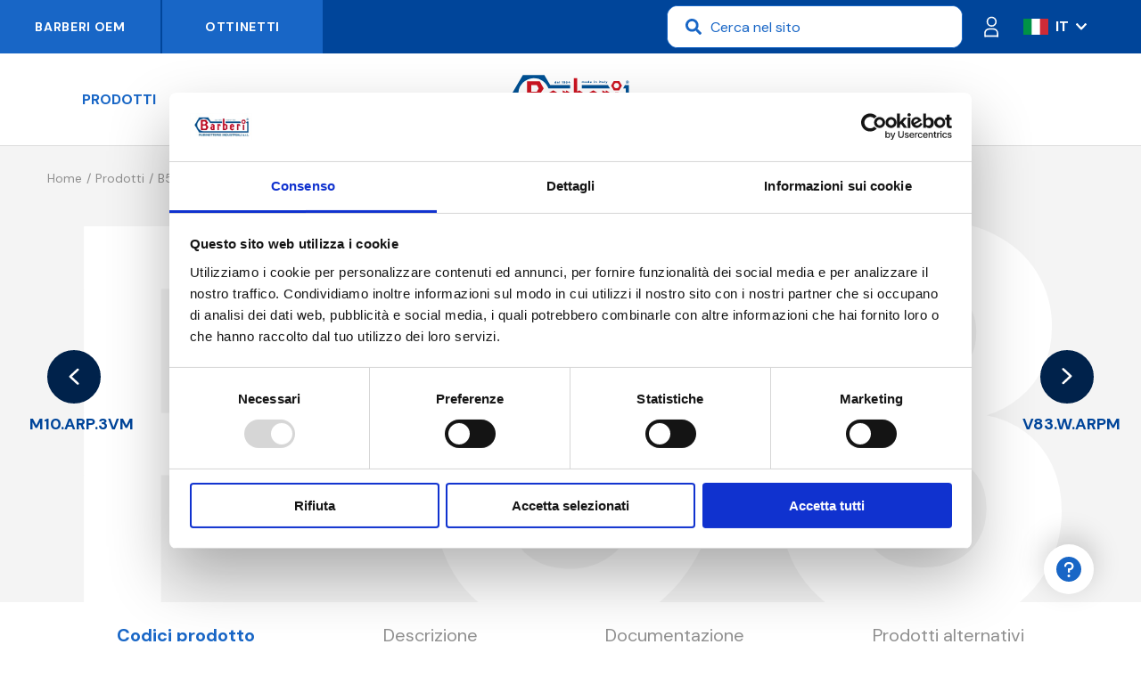

--- FILE ---
content_type: text/css
request_url: https://www.barberi.it/min/css-1231375772_2511211611291129.css
body_size: 25273
content:
@charset "UTF-8";@import url("https://fonts.googleapis.com/css2?family=DM+Sans:ital,wght@0,400;0,500;0,700;1,400;1,500;1,700&family=Roboto+Mono:wght@400;700&display=swap");@font-face{font-family:"swiper-icons";src:url("[data-uri]");font-weight:400;font-style:normal}:root{--swiper-theme-color:#007aff}.swiper{margin-left:auto;margin-right:auto;position:relative;overflow:hidden;list-style:none;padding:0;z-index:1}.swiper-vertical>.swiper-wrapper{flex-direction:column}.swiper-wrapper{position:relative;width:100%;height:100%;z-index:1;display:flex;transition-property:transform;box-sizing:content-box}.swiper-android .swiper-slide,.swiper-wrapper{transform:translate3d(0,0,0)}.swiper-pointer-events{touch-action:pan-y}.swiper-pointer-events.swiper-vertical{touch-action:pan-x}.swiper-slide{flex-shrink:0;width:100%;height:100%;position:relative;transition-property:transform}.swiper-slide-invisible-blank{visibility:hidden}.swiper-autoheight,.swiper-autoheight .swiper-slide{height:auto}.swiper-autoheight .swiper-wrapper{align-items:flex-start;transition-property:transform,height}.swiper-backface-hidden .swiper-slide{transform:translateZ(0);-webkit-backface-visibility:hidden;backface-visibility:hidden}.swiper-3d,.swiper-3d.swiper-css-mode .swiper-wrapper{perspective:1200px}.swiper-3d .swiper-wrapper,.swiper-3d .swiper-slide,.swiper-3d .swiper-slide-shadow,.swiper-3d .swiper-slide-shadow-left,.swiper-3d .swiper-slide-shadow-right,.swiper-3d .swiper-slide-shadow-top,.swiper-3d .swiper-slide-shadow-bottom,.swiper-3d .swiper-cube-shadow{transform-style:preserve-3d}.swiper-3d .swiper-slide-shadow,.swiper-3d .swiper-slide-shadow-left,.swiper-3d .swiper-slide-shadow-right,.swiper-3d .swiper-slide-shadow-top,.swiper-3d .swiper-slide-shadow-bottom{position:absolute;left:0;top:0;width:100%;height:100%;pointer-events:none;z-index:10}.swiper-3d .swiper-slide-shadow{background:rgba(0,0,0,.15)}.swiper-3d .swiper-slide-shadow-left{background-image:linear-gradient(to left,rgba(0,0,0,.5),rgba(0,0,0,0))}.swiper-3d .swiper-slide-shadow-right{background-image:linear-gradient(to right,rgba(0,0,0,.5),rgba(0,0,0,0))}.swiper-3d .swiper-slide-shadow-top{background-image:linear-gradient(to top,rgba(0,0,0,.5),rgba(0,0,0,0))}.swiper-3d .swiper-slide-shadow-bottom{background-image:linear-gradient(to bottom,rgba(0,0,0,.5),rgba(0,0,0,0))}.swiper-css-mode>.swiper-wrapper{overflow:auto;scrollbar-width:none;-ms-overflow-style:none}.swiper-css-mode>.swiper-wrapper::-webkit-scrollbar{display:none}.swiper-css-mode>.swiper-wrapper>.swiper-slide{scroll-snap-align:start start}.swiper-horizontal.swiper-css-mode>.swiper-wrapper{scroll-snap-type:x mandatory}.swiper-vertical.swiper-css-mode>.swiper-wrapper{scroll-snap-type:y mandatory}.swiper-centered>.swiper-wrapper::before{content:"";flex-shrink:0;order:9999}.swiper-centered.swiper-horizontal>.swiper-wrapper>.swiper-slide:first-child{margin-inline-start:var(--swiper-centered-offset-before)}.swiper-centered.swiper-horizontal>.swiper-wrapper::before{height:100%;min-height:1px;width:var(--swiper-centered-offset-after)}.swiper-centered.swiper-vertical>.swiper-wrapper>.swiper-slide:first-child{margin-block-start:var(--swiper-centered-offset-before)}.swiper-centered.swiper-vertical>.swiper-wrapper::before{width:100%;min-width:1px;height:var(--swiper-centered-offset-after)}.swiper-centered>.swiper-wrapper>.swiper-slide{scroll-snap-align:center center}.swiper-virtual .swiper-slide{-webkit-backface-visibility:hidden;transform:translateZ(0)}.swiper-virtual.swiper-css-mode .swiper-wrapper::after{content:"";position:absolute;left:0;top:0;pointer-events:none}.swiper-virtual.swiper-css-mode.swiper-horizontal .swiper-wrapper::after{height:1px;width:var(--swiper-virtual-size)}.swiper-virtual.swiper-css-mode.swiper-vertical .swiper-wrapper::after{width:1px;height:var(--swiper-virtual-size)}:root{--swiper-navigation-size:44px}.swiper-button-prev,.swiper-button-next{position:absolute;top:50%;width:calc(var(--swiper-navigation-size)/44*27);height:var(--swiper-navigation-size);margin-top:calc(0px - var(--swiper-navigation-size)/2);z-index:10;cursor:pointer;display:flex;align-items:center;justify-content:center;color:var(--swiper-navigation-color,var(--swiper-theme-color))}.swiper-button-prev.swiper-button-disabled,.swiper-button-next.swiper-button-disabled{opacity:.35;cursor:auto;pointer-events:none}.swiper-button-prev:after,.swiper-button-next:after{font-family:swiper-icons;font-size:var(--swiper-navigation-size);text-transform:none !important;letter-spacing:0;text-transform:none;font-variant:initial;line-height:1}.swiper-button-prev,.swiper-rtl .swiper-button-next{left:10px;right:auto}.swiper-button-prev:after,.swiper-rtl .swiper-button-next:after{content:"prev"}.swiper-button-next,.swiper-rtl .swiper-button-prev{right:10px;left:auto}.swiper-button-next:after,.swiper-rtl .swiper-button-prev:after{content:"next"}.swiper-button-lock{display:none}.swiper-pagination{position:absolute;text-align:center;transition:300ms opacity;transform:translate3d(0,0,0);z-index:10}.swiper-pagination.swiper-pagination-hidden{opacity:0}.swiper-pagination-fraction,.swiper-pagination-custom,.swiper-horizontal>.swiper-pagination-bullets,.swiper-pagination-bullets.swiper-pagination-horizontal{bottom:10px;left:0;width:100%}.swiper-pagination-bullets-dynamic{overflow:hidden;font-size:0}.swiper-pagination-bullets-dynamic .swiper-pagination-bullet{transform:scale(.33);position:relative}.swiper-pagination-bullets-dynamic .swiper-pagination-bullet-active{transform:scale(1)}.swiper-pagination-bullets-dynamic .swiper-pagination-bullet-active-main{transform:scale(1)}.swiper-pagination-bullets-dynamic .swiper-pagination-bullet-active-prev{transform:scale(.66)}.swiper-pagination-bullets-dynamic .swiper-pagination-bullet-active-prev-prev{transform:scale(.33)}.swiper-pagination-bullets-dynamic .swiper-pagination-bullet-active-next{transform:scale(.66)}.swiper-pagination-bullets-dynamic .swiper-pagination-bullet-active-next-next{transform:scale(.33)}.swiper-pagination-bullet{width:var(--swiper-pagination-bullet-width,var(--swiper-pagination-bullet-size,8px));height:var(--swiper-pagination-bullet-height,var(--swiper-pagination-bullet-size,8px));display:inline-block;border-radius:50%;background:var(--swiper-pagination-bullet-inactive-color,#000);opacity:var(--swiper-pagination-bullet-inactive-opacity,.2)}button.swiper-pagination-bullet{border:0;margin:0;padding:0;box-shadow:none;-webkit-appearance:none;appearance:none}.swiper-pagination-clickable .swiper-pagination-bullet{cursor:pointer}.swiper-pagination-bullet:only-child{display:none !important}.swiper-pagination-bullet-active{opacity:var(--swiper-pagination-bullet-opacity,1);background:var(--swiper-pagination-color,var(--swiper-theme-color))}.swiper-vertical>.swiper-pagination-bullets,.swiper-pagination-vertical.swiper-pagination-bullets{right:10px;top:50%;transform:translate3d(0,-50%,0)}.swiper-vertical>.swiper-pagination-bullets .swiper-pagination-bullet,.swiper-pagination-vertical.swiper-pagination-bullets .swiper-pagination-bullet{margin:var(--swiper-pagination-bullet-vertical-gap,6px) 0;display:block}.swiper-vertical>.swiper-pagination-bullets.swiper-pagination-bullets-dynamic,.swiper-pagination-vertical.swiper-pagination-bullets.swiper-pagination-bullets-dynamic{top:50%;transform:translateY(-50%);width:8px}.swiper-vertical>.swiper-pagination-bullets.swiper-pagination-bullets-dynamic .swiper-pagination-bullet,.swiper-pagination-vertical.swiper-pagination-bullets.swiper-pagination-bullets-dynamic .swiper-pagination-bullet{display:inline-block;transition:200ms transform,200ms top}.swiper-horizontal>.swiper-pagination-bullets .swiper-pagination-bullet,.swiper-pagination-horizontal.swiper-pagination-bullets .swiper-pagination-bullet{margin:0 var(--swiper-pagination-bullet-horizontal-gap,4px)}.swiper-horizontal>.swiper-pagination-bullets.swiper-pagination-bullets-dynamic,.swiper-pagination-horizontal.swiper-pagination-bullets.swiper-pagination-bullets-dynamic{left:50%;transform:translateX(-50%);white-space:nowrap}.swiper-horizontal>.swiper-pagination-bullets.swiper-pagination-bullets-dynamic .swiper-pagination-bullet,.swiper-pagination-horizontal.swiper-pagination-bullets.swiper-pagination-bullets-dynamic .swiper-pagination-bullet{transition:200ms transform,200ms left}.swiper-horizontal.swiper-rtl>.swiper-pagination-bullets-dynamic .swiper-pagination-bullet{transition:200ms transform,200ms right}.swiper-pagination-progressbar{background:rgba(0,0,0,.25);position:absolute}.swiper-pagination-progressbar .swiper-pagination-progressbar-fill{background:var(--swiper-pagination-color,var(--swiper-theme-color));position:absolute;left:0;top:0;width:100%;height:100%;transform:scale(0);transform-origin:left top}.swiper-rtl .swiper-pagination-progressbar .swiper-pagination-progressbar-fill{transform-origin:right top}.swiper-horizontal>.swiper-pagination-progressbar,.swiper-pagination-progressbar.swiper-pagination-horizontal,.swiper-vertical>.swiper-pagination-progressbar.swiper-pagination-progressbar-opposite,.swiper-pagination-progressbar.swiper-pagination-vertical.swiper-pagination-progressbar-opposite{width:100%;height:4px;left:0;top:0}.swiper-vertical>.swiper-pagination-progressbar,.swiper-pagination-progressbar.swiper-pagination-vertical,.swiper-horizontal>.swiper-pagination-progressbar.swiper-pagination-progressbar-opposite,.swiper-pagination-progressbar.swiper-pagination-horizontal.swiper-pagination-progressbar-opposite{width:4px;height:100%;left:0;top:0}.swiper-pagination-lock{display:none}.swiper-scrollbar{border-radius:10px;position:relative;-ms-touch-action:none;background:rgba(0,0,0,.1)}.swiper-horizontal>.swiper-scrollbar{position:absolute;left:1%;bottom:3px;z-index:50;height:5px;width:98%}.swiper-vertical>.swiper-scrollbar{position:absolute;right:3px;top:1%;z-index:50;width:5px;height:98%}.swiper-scrollbar-drag{height:100%;width:100%;position:relative;background:rgba(0,0,0,.5);border-radius:10px;left:0;top:0}.swiper-scrollbar-cursor-drag{cursor:move}.swiper-scrollbar-lock{display:none}.swiper-zoom-container{width:100%;height:100%;display:flex;justify-content:center;align-items:center;text-align:center}.swiper-zoom-container>img,.swiper-zoom-container>svg,.swiper-zoom-container>canvas{max-width:100%;max-height:100%;object-fit:contain}.swiper-slide-zoomed{cursor:move}.swiper-lazy-preloader{width:42px;height:42px;position:absolute;left:50%;top:50%;margin-left:-21px;margin-top:-21px;z-index:10;transform-origin:50%;box-sizing:border-box;border:4px solid var(--swiper-preloader-color,var(--swiper-theme-color));border-radius:50%;border-top-color:transparent}.swiper-slide-visible .swiper-lazy-preloader{animation:swiper-preloader-spin 1s infinite linear}.swiper-lazy-preloader-white{--swiper-preloader-color:#fff}.swiper-lazy-preloader-black{--swiper-preloader-color:#000}@keyframes swiper-preloader-spin{100%{transform:rotate(360deg)}}.swiper .swiper-notification{position:absolute;left:0;top:0;pointer-events:none;opacity:0;z-index:-1000}.swiper-free-mode>.swiper-wrapper{transition-timing-function:ease-out;margin:0 auto}.swiper-grid>.swiper-wrapper{flex-wrap:wrap}.swiper-grid-column>.swiper-wrapper{flex-wrap:wrap;flex-direction:column}.swiper-fade.swiper-free-mode .swiper-slide{transition-timing-function:ease-out}.swiper-fade .swiper-slide{pointer-events:none;transition-property:opacity}.swiper-fade .swiper-slide .swiper-slide{pointer-events:none}.swiper-fade .swiper-slide-active,.swiper-fade .swiper-slide-active .swiper-slide-active{pointer-events:auto}.swiper-cube{overflow:visible}.swiper-cube .swiper-slide{pointer-events:none;-webkit-backface-visibility:hidden;backface-visibility:hidden;z-index:1;visibility:hidden;transform-origin:0 0;width:100%;height:100%}.swiper-cube .swiper-slide .swiper-slide{pointer-events:none}.swiper-cube.swiper-rtl .swiper-slide{transform-origin:100% 0}.swiper-cube .swiper-slide-active,.swiper-cube .swiper-slide-active .swiper-slide-active{pointer-events:auto}.swiper-cube .swiper-slide-active,.swiper-cube .swiper-slide-next,.swiper-cube .swiper-slide-prev,.swiper-cube .swiper-slide-next+.swiper-slide{pointer-events:auto;visibility:visible}.swiper-cube .swiper-slide-shadow-top,.swiper-cube .swiper-slide-shadow-bottom,.swiper-cube .swiper-slide-shadow-left,.swiper-cube .swiper-slide-shadow-right{z-index:0;-webkit-backface-visibility:hidden;backface-visibility:hidden}.swiper-cube .swiper-cube-shadow{position:absolute;left:0;bottom:0;width:100%;height:100%;opacity:.6;z-index:0}.swiper-cube .swiper-cube-shadow:before{content:"";background:#000;position:absolute;left:0;top:0;bottom:0;right:0;filter:blur(50px)}.swiper-flip{overflow:visible}.swiper-flip .swiper-slide{pointer-events:none;-webkit-backface-visibility:hidden;backface-visibility:hidden;z-index:1}.swiper-flip .swiper-slide .swiper-slide{pointer-events:none}.swiper-flip .swiper-slide-active,.swiper-flip .swiper-slide-active .swiper-slide-active{pointer-events:auto}.swiper-flip .swiper-slide-shadow-top,.swiper-flip .swiper-slide-shadow-bottom,.swiper-flip .swiper-slide-shadow-left,.swiper-flip .swiper-slide-shadow-right{z-index:0;-webkit-backface-visibility:hidden;backface-visibility:hidden}.swiper-creative .swiper-slide{-webkit-backface-visibility:hidden;backface-visibility:hidden;overflow:hidden;transition-property:transform,opacity,height}.swiper-cards{overflow:visible}.swiper-cards .swiper-slide{transform-origin:center bottom;-webkit-backface-visibility:hidden;backface-visibility:hidden;overflow:hidden}[data-simplebar]{position:relative;flex-direction:column;flex-wrap:wrap;justify-content:flex-start;align-content:flex-start;align-items:flex-start}.simplebar-wrapper{overflow:auto;width:inherit;height:inherit;max-width:inherit;max-height:inherit}.simplebar-mask{direction:inherit;position:absolute;overflow:hidden;padding:0;margin:0;left:0;top:0;bottom:0;right:0;width:auto !important;height:auto !important;z-index:0}.simplebar-offset{direction:inherit !important;box-sizing:inherit !important;resize:none !important;position:absolute;top:0;left:0;bottom:0;right:0;padding:0;margin:0;-webkit-overflow-scrolling:touch}.simplebar-content-wrapper{direction:inherit;box-sizing:border-box !important;position:relative;display:block;height:100%;width:auto;max-width:100%;max-height:100%;scrollbar-width:none;-ms-overflow-style:none}.simplebar-content-wrapper::-webkit-scrollbar,.simplebar-hide-scrollbar::-webkit-scrollbar{display:none;width:0;height:0}.simplebar-content:before,.simplebar-content:after{content:" ";display:table}.simplebar-placeholder{max-height:100%;max-width:100%;width:100%;pointer-events:none}.simplebar-height-auto-observer-wrapper{box-sizing:inherit !important;height:100%;width:100%;max-width:1px;position:relative;float:left;max-height:1px;overflow:hidden;z-index:-1;padding:0;margin:0;pointer-events:none;flex-grow:inherit;flex-shrink:0;flex-basis:0}.simplebar-height-auto-observer{box-sizing:inherit;display:block;opacity:0;position:absolute;top:0;left:0;height:1000%;width:1000%;min-height:1px;min-width:1px;overflow:hidden;pointer-events:none;z-index:-1}.simplebar-track{z-index:1;position:absolute;right:0;bottom:0;pointer-events:none;overflow:hidden}[data-simplebar].simplebar-dragging{pointer-events:none;-webkit-touch-callout:none;-webkit-user-select:none;-khtml-user-select:none;-moz-user-select:none;-ms-user-select:none;user-select:none}[data-simplebar].simplebar-dragging .simplebar-content{pointer-events:none;-webkit-touch-callout:none;-webkit-user-select:none;-khtml-user-select:none;-moz-user-select:none;-ms-user-select:none;user-select:none}[data-simplebar].simplebar-dragging .simplebar-track{pointer-events:all}.simplebar-scrollbar{position:absolute;left:0;right:0;min-height:10px}.simplebar-scrollbar:before{position:absolute;content:"";background:#000;border-radius:7px;left:2px;right:2px;opacity:0;transition:opacity .2s .5s linear}.simplebar-scrollbar.simplebar-visible:before{opacity:.5;transition-delay:0s;transition-duration:0s}.simplebar-track.simplebar-vertical{top:0;width:11px}.simplebar-scrollbar:before{top:2px;bottom:2px;left:2px;right:2px}.simplebar-track.simplebar-horizontal{left:0;height:11px}.simplebar-track.simplebar-horizontal .simplebar-scrollbar{right:auto;left:0;top:0;bottom:0;min-height:0;min-width:10px;width:auto}[data-simplebar-direction=rtl] .simplebar-track.simplebar-vertical{right:auto;left:0}.simplebar-dummy-scrollbar-size{direction:rtl;position:fixed;opacity:0;visibility:hidden;height:500px;width:500px;overflow-y:hidden;overflow-x:scroll;-ms-overflow-style:scrollbar !important}.simplebar-dummy-scrollbar-size>div{width:200%;height:200%;margin:10px 0}.simplebar-hide-scrollbar{position:fixed;left:0;visibility:hidden;overflow-y:scroll;scrollbar-width:none;-ms-overflow-style:none}html,body,div,span,applet,object,iframe,h1,h2,h3,h4,h5,h6,p,blockquote,pre,a,abbr,acronym,address,big,cite,code,del,dfn,em,img,ins,kbd,q,s,samp,small,strike,strong,sub,sup,tt,var,b,u,i,center,dl,dt,dd,ol,ul,li,fieldset,form,label,legend,table,caption,tbody,tfoot,thead,tr,th,td,article,aside,canvas,details,embed,figure,figcaption,footer,header,hgroup,menu,nav,output,ruby,section,summary,time,mark,audio,video{border:0;font:inherit;font-size:100%;margin:0;padding:0;vertical-align:baseline}article,aside,details,figcaption,figure,footer,header,hgroup,menu,nav,section,picture{display:block}body{line-height:1}ol,ul{list-style:none}blockquote,q{quotes:none}blockquote::before,blockquote::after,q::before,q::after{content:"";content:none}table{border-collapse:collapse;border-spacing:0}*,*::before,*::after{box-sizing:border-box;-webkit-font-smoothing:antialiased;-moz-osx-font-smoothing:grayscale;outline:none !important;-webkit-tap-highlight-color:transparent}a{color:inherit;text-decoration:none}button{appearance:none;-webkit-appearance:none;box-shadow:none;background:0;border:0}.-color-blue{color:#00459a}.-bg-blue{background-color:#00459a}.-color-light-blue{color:#1866c6}.-bg-light-blue{background-color:#1866c6}.-color-deep-blue{color:#00224b}.-bg-deep-blue{background-color:#00224b}.-color-red{color:#d30c0e}.-bg-red{background-color:#d30c0e}.-color-white{color:#fff}.-bg-white{background-color:#fff}.-color-dark-grey{color:#8f8f8f}.-bg-dark-grey{background-color:#8f8f8f}.-color-light-grey{color:#f4f4f4}.-bg-light-grey{background-color:#f4f4f4}.-color-card-grey{color:#efefef}.-bg-card-grey{background-color:#efefef}.-color-medium-grey{color:#bcbcbc}.-bg-medium-grey{background-color:#bcbcbc}.-color-black{color:#423a3a}.-bg-black{background-color:#423a3a}.-t-body-1,.m-form__field.-type-file .m-form__field-file span,.m-form__field.-type-checkbox label,.m-form__field input[type=text],.m-form__field input[type=email],.m-form__field input[type=password],.m-form__field select,.m-form__field textarea,.m-product-highlight .m-phs__slide-text{font-family:DM Sans,Arial,sans-serif;font-weight:400;font-size:1.6rem;line-height:2.6rem}.-t-body-2,.m-personal-data__values,.m-personal-data__block-subtitle,.m-login__col-subtitle,.m-address,.m-anchors__list,.m-blocks__text,.m-product-carousel__slide-text,.m-section-subtitle,.m-hero__subtitle,.m-cards__tags{font-family:DM Sans,Arial,sans-serif;font-weight:400;font-size:1.8rem;line-height:2.8rem}@media(max-width:1279px){.-t-body-2,.m-personal-data__values,.m-personal-data__block-subtitle,.m-login__col-subtitle,.m-address,.m-anchors__list,.m-blocks__text,.m-product-carousel__slide-text,.m-section-subtitle,.m-hero__subtitle,.m-cards__tags{font-size:1.6rem;line-height:2.4rem}}.-t-body-3,.m-breadcrumbs,.m-product-hero__features,.m-card.-product .m-card__text{font-family:DM Sans,Arial,sans-serif;font-weight:400;font-size:1.4rem;line-height:1.8rem}.-t-body-4,.m-form__field.-type-file .m-form__field-file button,.m-form__field label,.m-table table thead,.m-product-hero__nav a>span,.m-card.-product .m-card__cta,.m-card.-product .m-card__title{font-family:DM Sans,Arial,sans-serif;font-weight:700;font-size:1.8rem;line-height:2.2rem}@media(max-width:1279px){.-t-body-4,.m-form__field.-type-file .m-form__field-file button,.m-form__field label,.m-table table thead,.m-product-hero__nav a>span,.m-card.-product .m-card__cta,.m-card.-product .m-card__title{font-size:1.6rem;line-height:2.4rem}}.-t-mono,.m-product-carousel__slide-text>strong,.m-card.-product .m-card__code{font-family:Roboto Mono,Arial,sans-serif;font-weight:700;font-size:2rem;line-height:2.6rem}.-t-mono-2,.m-table table tbody form input,.m-table table tbody td{font-family:Roboto Mono,Arial,sans-serif;font-weight:400;font-size:1.6rem;line-height:2.6rem}.-t-menu-1,.m-card.-product .m-card__cat-title,.m-header__langs{text-transform:uppercase;font-family:DM Sans,Arial,sans-serif;font-weight:700;font-size:1.8rem;line-height:2.2rem}@media(max-width:1439px){.-t-menu-1,.m-card.-product .m-card__cat-title,.m-header__langs{font-size:1.6rem;line-height:2rem}}.-t-menu-2{text-transform:uppercase;letter-spacing:.05em;font-family:DM Sans,Arial,sans-serif;font-weight:700;font-size:1.4rem;line-height:1.8rem}.-t-footer-title{font-family:DM Sans,Arial,sans-serif;font-weight:700;font-size:2rem;line-height:2.8rem}@media(max-width:1279px){.-t-footer-title{font-size:1.8rem;line-height:2.4rem}}.-t-title-hero,.m-product-hero__code,.m-hero__title{font-family:DM Sans,Arial,sans-serif;font-weight:700;font-size:6.4rem;line-height:8rem}@media(max-width:1279px){.-t-title-hero,.m-product-hero__code,.m-hero__title{font-size:5.5rem;line-height:6.5rem}}@media(max-width:1023px){.-t-title-hero,.m-product-hero__code,.m-hero__title{font-size:4.5rem;line-height:5.5rem}}.-t-title-big,.m-article-hero__title,.m-heritage__title,.m-blocks__title,.m-product-highlight .m-phs__slide-title,.m-section-title{font-family:DM Sans,Arial,sans-serif;font-weight:700;font-size:4.2rem;line-height:5.4rem}@media(max-width:1279px){.-t-title-big,.m-article-hero__title,.m-heritage__title,.m-blocks__title,.m-product-highlight .m-phs__slide-title,.m-section-title{font-size:3.5rem;line-height:4rem}}@media(max-width:767px){.-t-title-big,.m-article-hero__title,.m-heritage__title,.m-blocks__title,.m-product-highlight .m-phs__slide-title,.m-section-title{font-size:3rem;line-height:3.5rem}}.-t-title-medium,.m-personal-data__block-title,.m-login__col-title,.m-article-quote blockquote p,.m-tabs__title,.m-product-hero__title,.m-product-highlight .m-phs__slide-pretitle,.m-hero__text-title{font-family:DM Sans,Arial,sans-serif;font-weight:700;font-size:2.8rem;line-height:3.5rem}@media(max-width:1279px){.-t-title-medium,.m-personal-data__block-title,.m-login__col-title,.m-article-quote blockquote p,.m-tabs__title,.m-product-hero__title,.m-product-highlight .m-phs__slide-pretitle,.m-hero__text-title{font-size:2rem;line-height:2.5rem}}.-t-title-small,.m-card.-editorial .m-card__title{font-family:DM Sans,Arial,sans-serif;font-weight:700;font-size:1.8rem;line-height:2.4rem}.-t-button-1,.m-tabs__list,.m-card.-editorial .m-card__cta,.m-cards__load-more,.m-button,.m-help-button,.m-help-bar{font-family:DM Sans,Arial,sans-serif;font-weight:700;font-size:2rem;line-height:2.6rem}@media(max-width:1279px){.-t-button-1,.m-tabs__list,.m-card.-editorial .m-card__cta,.m-cards__load-more,.m-button,.m-help-button,.m-help-bar{font-size:1.8rem;line-height:2.4rem}}@media(max-width:1023px){.-t-button-1,.m-tabs__list,.m-card.-editorial .m-card__cta,.m-cards__load-more,.m-button,.m-help-button,.m-help-bar{font-size:1.6rem;line-height:2.4rem}}.-t-button-2,.m-table__download,.m-table table tbody form button{font-family:DM Sans,Arial,sans-serif;font-weight:500;font-size:1.6rem;line-height:2rem}html{font-size:10px}body{font-family:DM Sans,Arial,sans-serif;font-weight:400;font-size:1.6rem;line-height:2.6rem;color:#00459a}body.-resizing *{transition:none !important}body strong{font-weight:700}.site{padding-top:16.4rem}@media(max-width:1023px){.site{padding-top:8rem}}.-wrapper-h{padding-left:calc(2/24*calc(100vw - var(--vw-check,15px)));padding-right:calc(2/24*calc(100vw - var(--vw-check,15px)))}.-wrapper-h-small{padding-left:calc(4/24*calc(100vw - var(--vw-check,15px)));padding-right:calc(4/24*calc(100vw - var(--vw-check,15px)))}@media(max-width:1439px){.-wrapper-h-small{padding-left:calc(2/24*calc(100vw - var(--vw-check,15px)));padding-right:calc(2/24*calc(100vw - var(--vw-check,15px)))}}.-wrapper-v{padding-top:calc(1/24*calc(100vw - var(--vw-check,15px)));padding-bottom:calc(1/24*calc(100vw - var(--vw-check,15px)))}@media(max-width:1023px){.-wrapper-v{padding-top:calc(2.5/24*calc(100vw - var(--vw-check,15px)));padding-bottom:calc(2.5/24*calc(100vw - var(--vw-check,15px)))}}@media(max-width:767px){.-wrapper-v{padding-top:calc(4/24*calc(100vw - var(--vw-check,15px)));padding-bottom:calc(4/24*calc(100vw - var(--vw-check,15px)))}}.-wrapper-v-small{padding-top:calc(.5/24*calc(100vw - var(--vw-check,15px)));padding-bottom:calc(.5/24*calc(100vw - var(--vw-check,15px)))}@media(max-width:1023px){.-wrapper-v-small{padding-top:calc(2.5/24*calc(100vw - var(--vw-check,15px)));padding-bottom:calc(2.5/24*calc(100vw - var(--vw-check,15px)))}}@media(max-width:767px){.-wrapper-v-small{padding-top:calc(4/24*calc(100vw - var(--vw-check,15px)));padding-bottom:calc(4/24*calc(100vw - var(--vw-check,15px)))}}.-wrapper-v-top{padding-bottom:0}.-wrapper-v-bottom{padding-top:0}.-theme-dark+.-theme-dark{padding-top:0}@media(max-width:1023px){.hidden-sm{display:none !important}}.visible-sm{display:none}@media(max-width:1023px){.visible-sm{display:block !important}}.m-header{position:fixed;left:0;top:0;right:0;background:#fff;z-index:99;transition:transform .3s}.m-header.headspace--hidden{transform:translateY(-6rem)}@media(max-width:1023px){.m-header.headspace--hidden{transform:none}}.m-header__top{display:flex;justify-content:space-between;height:6rem;color:#fff;background:#00459a}@media(max-width:1279px){.m-header__top{height:5rem}}@media(max-width:1023px){.m-header__top{position:absolute;height:auto;display:block;left:0;right:0;overflow:hidden;top:100%;z-index:21;pointer-events:none;visibility:hidden;opacity:0;transform:translateY(10px);transition:.3s}.-menu-open .m-header__top{opacity:1;transform:translateY(0);pointer-events:auto;visibility:visible}}.m-header__top-left{text-transform:uppercase;letter-spacing:.05em;font-family:DM Sans,Arial,sans-serif;font-weight:700;font-size:1.4rem;line-height:1.8rem;display:flex}@media(max-width:1023px){.m-header__top-left{width:100%}}.m-header__top-left li{background:#1866c6;position:relative;overflow:hidden;transition:opacity .3s}@media(max-width:1023px){.m-header__top-left li{width:33.3333333333%}}@media(hover:hover){.m-header__top-left li:hover{opacity:.7}}.m-header__top-left li.-active{opacity:.7}.m-header__top-left li+li{margin-left:.2rem}.m-header__top-left a{position:relative;z-index:1;padding:.8rem;min-width:18rem;display:flex;justify-content:center;align-items:center;height:100%}@media(max-width:1279px){.m-header__top-left a{min-width:14rem}}@media(max-width:1023px){.m-header__top-left a{min-width:0;padding:0 1rem;height:4.8rem;white-space:nowrap;overflow:hidden;text-overflow:ellipsis}}.m-header__wrapper{position:relative;padding:0 3.6rem;justify-content:center;border-bottom:1px solid #dcdcdc;height:10.4rem;transition:height .3s}@media(max-width:1279px){.m-header__wrapper{height:8.4rem}}@media(max-width:1023px){.m-header__wrapper{transition:none;height:8rem;padding:0 2rem;display:flex;align-items:center;justify-content:flex-end}}.headspace--hidden .m-header__wrapper{height:7rem}@media(max-width:1023px){.headspace--hidden .m-header__wrapper{height:8rem}}.m-header__logo{position:absolute;left:50%;top:50%;transform:translate(-50%,-50%);transition:width .3s;width:14.8rem}@media(max-width:1279px){.m-header__logo{width:13rem}}@media(max-width:1023px){.m-header__logo{width:11.6rem;left:calc(1/24*calc(100vw - var(--vw-check,15px)));transform:translate(0,-50%)}}.headspace--hidden .m-header__logo{width:13rem}@media(max-width:1023px){.headspace--hidden .m-header__logo{width:11.6rem;transition:none}}.m-header__logo>a{display:block}.m-header__nav{text-transform:uppercase;font-family:DM Sans,Arial,sans-serif;font-weight:700;font-size:1.8rem;line-height:2.2rem;color:#1866c6;width:100%;height:100%;display:flex;align-items:center;justify-content:center}@media(max-width:1439px){.m-header__nav{font-size:1.6rem;line-height:2rem}}@media(max-width:1023px){.m-header__nav{line-height:1.45;display:block;height:auto;position:fixed;top:8rem;padding-top:13rem;left:0;right:0;bottom:0;background:#fff;z-index:20;pointer-events:none;visibility:hidden;opacity:0;transform:translateY(15px);transition:.3s}.-menu-open .m-header__nav{opacity:1;transform:translateY(0);pointer-events:auto;visibility:visible}}.m-header__nav ul{display:flex;align-items:center;justify-content:flex-end;width:50%;height:100%;padding-right:12rem}@media(max-width:1679px){.m-header__nav ul{padding-right:10rem}}@media(max-width:1279px){.m-header__nav ul{padding-right:8rem}}@media(max-width:1023px){.m-header__nav ul{display:block;padding:0;width:100%;height:auto}}.m-header__nav ul li{margin:0 2rem;height:100%}@media(max-width:1679px){.m-header__nav ul li{margin:0 1rem}}@media(max-width:1279px){.m-header__nav ul li{margin:0 .5rem}}@media(max-width:1023px){.m-header__nav ul li{margin:.5rem 0}}.m-header__nav ul li a{height:100%;display:flex;align-items:center;padding:.8rem 2rem}@media(hover:hover){.m-header__nav ul li a:hover{transition:color .3s;color:#d30c0e}}.m-header__nav ul li a.-active{transition:color .3s;color:#d30c0e}@media(max-width:1279px){.m-header__nav ul li a{padding:1rem}}@media(max-width:1023px){.m-header__nav ul li a{display:block;text-align:center}}.m-header__nav ul+ul{justify-content:flex-start;padding-right:0;padding-left:12rem}@media(max-width:1679px){.m-header__nav ul+ul{padding-left:10rem}}@media(max-width:1279px){.m-header__nav ul+ul{padding-left:8rem}}@media(max-width:1023px){.m-header__nav ul+ul{padding:0;width:100%}}.m-header__top-right{display:flex;align-items:center;padding-right:calc(1/24*calc(100vw - var(--vw-check,15px)))}@media(max-width:1023px){.m-header__top-right{display:block;padding:2rem;background:#fff}}.m-header__search{background:#fff;height:auto;color:#1866c6;border:1px solid #1866c6;border-radius:1.2rem;overflow:hidden;position:relative}@media(max-width:1279px){.m-header__search{border-radius:.8rem}}.m-header__search button{all:unset;display:block;position:absolute;top:50%;transform:translateY(-50%);left:2rem;cursor:pointer}.m-header__search input{appearance:none;-webkit-appearance:none;border:0;font-family:DM Sans,Arial,sans-serif;font-weight:400;font-size:1.6rem;line-height:2.6rem;color:#1866c6;height:4.6rem;margin:0;padding:0 4.8rem;width:33rem}@media(max-width:1279px){.m-header__search input{height:3.6rem;width:30rem}}@media(max-width:1023px){.m-header__search input{height:4rem;width:100%}}.m-header__search input::placeholder{color:#1866c6}.m-header__user{color:#fff;margin-left:1.2rem}@media(max-width:1023px){.m-header__user{display:none}}.m-header__user a{display:block;padding:.8rem .6rem;transition:opacity .2s}@media(hover:hover){.m-header__user a:hover{opacity:.7}}.m-header__user .m-icon{width:2.8rem}.m-header__user.-mobile{color:#1866c6;margin-left:0;display:none}@media(max-width:1023px){.m-header__user.-mobile{display:block}}.m-header__cart{position:relative}.m-header__cart a{display:block;padding:.8rem .6rem;transition:opacity .2s}@media(hover:hover){.m-header__cart a:hover{opacity:.7}}.m-header__cart.-mobile{color:#1866c6;margin-right:1rem;display:none}@media(max-width:1023px){.m-header__cart.-mobile{display:block}}@media(max-width:1023px){.m-header__cart{display:none}}.m-header__cart .m-icon{width:2.8rem}.m-header__cart .cart-counter{position:absolute;background:#d30c0e;color:#fff;border:1px solid #fff;font-size:1rem;font-weight:700;text-align:center;width:1.8rem;height:1.8rem;display:flex;justify-content:center;align-items:center;border-radius:100%;right:-.1rem;top:-.1rem}.m-header__button{position:relative;cursor:pointer;width:2.6rem;height:6rem;z-index:2;display:none}@media(max-width:1023px){.m-header__button{display:block}}.m-header__button>span{display:block;width:2.6rem;height:3px;position:absolute;left:0;background:#1866c6;top:2.2rem;transition-duration:.2s;transition-property:top,transform;transition-delay:.15s,0s}.m-header__button>span+span{top:3.4rem}.-menu-open .m-header__button>span{background:#d30c0e;transform:rotate(45deg);top:2.8rem;transition-delay:0s,.15s}.-menu-open .m-header__button>span+span{top:2.8rem;transform:rotate(-45deg)}.m-header__langs{color:#fff;text-transform:uppercase;position:relative;z-index:99;margin-left:.8rem}@media(max-width:1023px){.m-header__langs{display:none}}.m-header__langs .m-icon{width:2.8rem}.m-header__langs .m-icon:last-child{width:1.2rem;margin-left:.8rem}.m-header__langs ul{position:absolute;padding:.8rem;top:0;left:0;width:100%;padding-top:4.2rem;background:#fff;border-radius:.4rem;opacity:0;pointer-events:none;box-shadow:1px 1px 5px rgba(0,0,0,.1)}.m-header__langs ul li a{display:flex}.m-header__langs ul li a span{margin-left:.8rem;color:#00224b}.m-header__langs ul li a .m-icon{border:1px solid #00459a}.m-header__langs ul li+li{margin-top:1.2rem}.m-header__langs.-mobile{display:none;position:absolute;bottom:0;left:0;right:0;margin:0;color:#00224b;border-top:2px solid #f4f4f4;justify-content:center;padding:1.8rem}@media(max-width:1023px){.m-header__langs.-mobile{display:flex}}.m-header__langs.-mobile ul{top:auto;bottom:0;padding-top:0;padding-bottom:6rem}.m-header__langs.-mobile ul li{display:flex;justify-content:center;border-bottom:1px solid #fafafa}.m-header__langs.-mobile ul li+li{margin-top:.5rem}.m-header__langs.-mobile ul li>a{width:10.1rem}.m-header__langs.-mobile .m-header__langs-btn{display:inline-flex;width:9.5rem}.m-header__langs-btn{display:flex;align-items:center;padding:.8rem;position:relative;z-index:2;cursor:pointer}.m-header__langs-btn>span{margin-left:.8rem}.m-header__langs-btn.-open{color:#00224b}.m-header__langs-btn.-open .m-icon:first-child{border:1px solid #00459a}.m-header__langs-btn.-open .m-icon:last-child{transform:scaleY(-1)}.m-header__langs-btn.-open+ul{opacity:1;pointer-events:auto}.m-header__product{text-align:center;background-color:#004131;padding:10px 0;display:none}.m-header__product img{max-width:150px}@media(max-width:1023px){.m-header__product{text-align:left;padding:10px 20px}}.doc-24228 .site{padding-top:20.5rem}@media(max-width:1279px){.doc-24228 .site{padding-top:17.5rem}}@media(max-width:1023px){.doc-24228 .site{padding-top:12rem}}.doc-24228 .m-header__product{display:flex;align-items:center;justify-content:center}@media(max-width:1023px){.doc-24228 .m-header__product{justify-content:flex-start}}.m-footer{background:#00224b;color:#fff}@media(max-width:1023px){.m-footer{font-size:1.4rem}}.m-footer__title{font-family:DM Sans,Arial,sans-serif;font-weight:700;font-size:2rem;line-height:2.8rem;display:block;margin-bottom:2rem}@media(max-width:1279px){.m-footer__title{font-size:1.8rem;line-height:2.4rem}}@media(max-width:1023px){.m-footer__title{margin-bottom:1.6rem}}.m-footer__wrapper{padding:13rem 12rem 8rem;display:flex}@media(max-width:1679px){.m-footer__wrapper{padding:10rem 8rem 8rem}}@media(max-width:1439px){.m-footer__wrapper{display:block}}@media(max-width:1023px){.m-footer__wrapper{padding:8rem 3.6rem}}@media(max-width:767px){.m-footer__wrapper{padding:4.8rem 1.6rem}}.m-footer__intro{padding-right:3.2rem;width:25%}@media(max-width:1439px){.m-footer__intro{width:auto;padding-right:0;display:flex;justify-content:center;margin-bottom:calc(1.5/24*calc(100vw - var(--vw-check,15px)))}}@media(max-width:1023px){.m-footer__intro{margin-bottom:0}}.m-footer__logo{max-width:22.2rem}.m-footer__logo-wrapper{display:block;height:0;overflow:hidden;position:relative;padding-bottom:36.9369369369%}.m-footer__logo-wrapper>video,.m-footer__logo-wrapper>picture,.m-footer__logo-wrapper>img,.m-footer__logo-wrapper>svg,.m-footer__logo-wrapper>picture>img{display:block;height:100%;left:0;position:absolute;top:0;width:100%;object-fit:cover;object-position:center}.m-footer__socials{display:flex;justify-content:space-between;margin-top:3.2rem}.m-footer__socials li a{display:block;width:2.4rem;height:2.4rem}.m-footer__socials li a .m-icon{width:2.4rem;height:2.4rem}.m-footer__service{margin-top:3.2rem;display:flex;justify-content:center;white-space:nowrap}@media(max-width:1023px){.m-footer__service{margin-top:2.4rem}}.m-footer__service li+li{margin-left:1.6rem}.m-footer__content{width:75%;display:flex;flex-wrap:wrap}@media(max-width:1439px){.m-footer__content{width:100%}}@media(max-width:1023px){.m-footer__content{max-width:45rem;margin:0 auto;flex-direction:column;flex-wrap:nowrap;align-items:center;text-align:center}}.m-footer__address,.m-footer__contacts{width:40%;padding-right:3.2rem}@media(max-width:1023px){.m-footer__address,.m-footer__contacts{width:100%;padding:0}}.m-footer__address p strong,.m-footer__contacts p strong{font-weight:700}.m-footer__address p+p,.m-footer__contacts p+p{margin-top:1rem}.m-footer__address{margin-bottom:calc(1/24*calc(100vw - var(--vw-check,15px)))}@media(max-width:1439px){.m-footer__address{margin-bottom:calc(1/24*calc(100vw - var(--vw-check,15px)))}}@media(max-width:1023px){.m-footer__address{margin-bottom:0;margin-top:max(1.5/24*calc(100vw - var(--vw-check,15px)),4.6rem);order:2}}@media(max-width:1023px){.m-footer__contacts{order:3;margin-top:max(1.5/24*calc(100vw - var(--vw-check,15px)),4.6rem)}}.m-footer__menu{width:40%;padding-right:3.2rem}@media(max-width:1439px){.m-footer__menu{width:45%}}@media(max-width:1023px){.m-footer__menu{width:100%;margin-top:max(1.5/24*calc(100vw - var(--vw-check,15px)),4.6rem);padding:0;order:4}}.m-footer__menu ul{display:flex;flex-wrap:wrap}@media(max-width:767px){.m-footer__menu ul{display:block}}.m-footer__menu ul li{width:50%;padding-right:1.6rem;margin-bottom:1rem}@media(max-width:767px){.m-footer__menu ul li{text-align:center;padding:0;width:100%}}.m-footer__credits{width:20%;display:flex;align-items:center;justify-content:flex-end}@media(max-width:1439px){.m-footer__credits{width:15%}}@media(max-width:1023px){.m-footer__credits{flex-direction:column;width:100%;margin-top:max(1.5/24*calc(100vw - var(--vw-check,15px)),4.6rem);order:5}}@media(max-width:767px){.m-footer__credits img{max-width:13rem}}.m-footer__credits img{max-height:24px}.m-footer__nl{width:35%}@media(max-width:1679px){.m-footer__nl{width:40%}}@media(max-width:1439px){.m-footer__nl{width:100%;max-width:50rem}}@media(max-width:1023px){.m-footer__nl{margin-top:max(1.5/24*calc(100vw - var(--vw-check,15px)),4.6rem);order:4}}.m-footer__nl-input{display:flex;height:5.2rem}.m-footer__nl-input input{appearance:none;-webkit-appearance:none;background:#fff;border:1px solid #00224b;border-radius:.6rem 0 0 .6rem;width:100%;display:block;flex-grow:1;padding:0 2.4rem;font-size:1.6rem}.m-footer__nl-input input::placeholder{font-family:DM Sans,Arial,sans-serif;font-weight:400;font-size:1.6rem;line-height:2.6rem;color:#8f8f8f}.m-footer__nl-input button{all:unset;font-weight:700;cursor:pointer;flex-grow:0;background:#d30c0e;padding:0 3rem;font-size:1.6rem;border-radius:0 .6rem .6rem 0;transition:.3s}@media(hover:hover){.m-footer__nl-input button:hover{background:#1866c6}}.m-footer__nl-privacy{margin-top:2rem;position:relative}.m-footer__nl-privacy label{display:block;position:relative;padding-left:3.5rem;text-align:left;cursor:pointer}@media(max-width:1023px){.m-footer__nl-privacy label{font-size:1.4rem}}.m-footer__nl-privacy label:before,.m-footer__nl-privacy label:after{transition:.3s;content:"";position:absolute;left:0;top:-.2rem;display:block;width:2.6rem;height:2.6rem}.m-footer__nl-privacy label:before{background:#fff;border-radius:.4rem}.m-footer__nl-privacy label:after{transform:scale(0);background:url("[data-uri]") no-repeat center}.m-footer__nl-privacy input{position:absolute;margin:0;left:0;top:-.2rem;z-index:3;width:2.6rem;height:2.6rem;opacity:0;border:0}.m-footer__nl-privacy input.error+label::before{border:1px solid #d30c0e}.m-footer__nl-privacy input:checked+label:before{background:#1866c6}.m-footer__nl-privacy input:checked+label:after{transform:scale(1)}.m-help-bar{padding:2.4rem;display:flex;align-items:center;justify-content:center;color:#1866c6;background:#fff;box-shadow:0 -8px 42px rgba(0,0,0,.2)}.m-help-bar>a{display:inline-flex;align-items:center}.m-help-bar .m-icon{width:3.2rem;height:3.2rem;margin-right:1.2rem}.m-help-button{padding:1.2rem;border-radius:3rem;display:inline-flex;align-items:center;justify-content:flex-end;background:#fff;box-shadow:0 -8px 32px rgba(0,0,0,.2);position:fixed;bottom:calc(1/24*calc(100vw - var(--vw-check,15px)));right:calc(1/24*calc(100vw - var(--vw-check,15px)));z-index:99;transform-origin:center center;transition:.3s}.m-help-button.-hidden{transform:scale(0)}.m-help-button>span{white-space:nowrap;font-size:1.8rem;overflow:hidden;display:block;max-width:0;pointer-events:none;opacity:0;transition:.3s;color:#1866c6}@media(hover:hover){.m-help-button:hover>span{max-width:20rem;padding:0 1.2rem;opacity:1}}.m-help-button .m-icon{width:3.2rem;height:3.2rem}.m-button{cursor:pointer;border-radius:1.2rem;background:#1866c6;color:#fff;height:5.2rem;display:inline-flex;align-items:center;justify-content:center;padding:0 min(1/24*calc(100vw - var(--vw-check,15px)),5rem);min-width:30rem;transition:.3s}@media(hover:hover){.m-button:hover{box-shadow:0 12px 42px rgba(0,0,0,.25)}}@media(max-width:1439px){.m-button{min-width:0}}@media(max-width:1023px){.m-button{width:100%}#form-richiesta-preventivo .checkout-navigation .m-button[type=submit]{margin-top:15px}}.m-button.-type-secondary{background:#d30c0e}.m-icon{display:block;width:1.8rem;height:auto}.m-icon svg{display:block;width:100%;height:100%;fill:currentColor}.m-cards{background:#00224b;color:#fff}.m-cards.-theme-light{background:#fff;color:#00459a}.m-cards__grid{display:flex;flex-wrap:wrap;width:calc(21/24*calc(100vw - var(--vw-check,15px)));margin-right:calc(-1/24*calc(100vw - var(--vw-check,15px)));margin-top:calc(max(.8/24*calc(100vw - var(--vw-check,15px)),3.2rem)*-1)}@media(max-width:767px){.m-cards__grid{width:100%;margin-right:0}}.m-cards__grid-item{display:flex;width:calc(7/24*calc(100vw - var(--vw-check,15px)));padding-right:calc(1/24*calc(100vw - var(--vw-check,15px)));margin-top:max(.8/24*calc(100vw - var(--vw-check,15px)),3.2rem)}@media(max-width:1279px){.m-cards__grid-item{width:calc(10.5/24*calc(100vw - var(--vw-check,15px)))}}@media(max-width:767px){.m-cards__grid-item{width:100%;padding-right:0}}.m-cards__grid-item .m-card{width:100%}.m-cards__grid-item.-size-large{width:calc(14/24*calc(100vw - var(--vw-check,15px)))}@media(max-width:1279px){.m-cards__grid-item.-size-large{width:calc(10.5/24*calc(100vw - var(--vw-check,15px)))}}@media(max-width:767px){.m-cards__grid-item.-size-large{width:100%}}.m-cards__cta{padding-top:calc(1/24*calc(100vw - var(--vw-check,15px)));display:flex;justify-content:center}.m-cards__cta .m-button{min-width:calc(6/24*calc(100vw - var(--vw-check,15px)))}.m-cards__load-more{display:flex;justify-content:center;padding-top:calc(.8/24*calc(100vw - var(--vw-check,15px)))}.m-cards__load-more a{display:inline-flex;padding:1.2rem;align-items:center}.m-cards__load-more a .m-icon{margin-left:.8rem}.m-cards__tags{font-weight:700;display:flex;justify-content:center;color:#bcbcbc;padding-bottom:calc(1/24*calc(100vw - var(--vw-check,15px)))}.m-cards__tags li{cursor:pointer;padding:1rem 0;margin:0 2.4rem;border-bottom:4px solid transparent;transition:color .3s}@media(hover:hover){.m-cards__tags li:hover{color:#fff}}@media(max-width:767px){.m-cards__tags li{margin-right:2rem}}.m-cards__tags li.-active{color:#fff;border-bottom:4px solid #fff}.m-card.-editorial{color:#fff;background:#00459a;overflow:hidden;border-radius:1.2rem;display:flex;flex-direction:column}.m-card.-editorial .m-card>a{display:flex;flex-direction:column;height:100%}.m-card.-editorial .m-card__media{background:#00224b;position:relative;overflow:hidden}.m-card.-editorial .m-card__media .m-media{transition:transform .3s;height:0;overflow:hidden;position:relative;padding-bottom:66.6666666667%}.m-card.-editorial .m-card__media .m-media>video,.m-card.-editorial .m-card__media .m-media>picture,.m-card.-editorial .m-card__media .m-media>img,.m-card.-editorial .m-card__media .m-media>svg,.m-card.-editorial .m-card__media .m-media>picture>img{display:block;height:100%;left:0;position:absolute;top:0;width:100%;object-fit:cover;object-position:center}.-size-large .m-card.-editorial .m-card__media .m-media{height:0;overflow:hidden;position:relative;padding-bottom:30.7692307692%}.-size-large .m-card.-editorial .m-card__media .m-media>video,.-size-large .m-card.-editorial .m-card__media .m-media>picture,.-size-large .m-card.-editorial .m-card__media .m-media>img,.-size-large .m-card.-editorial .m-card__media .m-media>svg,.-size-large .m-card.-editorial .m-card__media .m-media>picture>img{display:block;height:100%;left:0;position:absolute;top:0;width:100%;object-fit:cover;object-position:center}@media(max-width:1279px){.-size-large .m-card.-editorial .m-card__media .m-media{height:0;overflow:hidden;position:relative;padding-bottom:66.6666666667%}.-size-large .m-card.-editorial .m-card__media .m-media>video,.-size-large .m-card.-editorial .m-card__media .m-media>picture,.-size-large .m-card.-editorial .m-card__media .m-media>img,.-size-large .m-card.-editorial .m-card__media .m-media>svg,.-size-large .m-card.-editorial .m-card__media .m-media>picture>img{display:block;height:100%;left:0;position:absolute;top:0;width:100%;object-fit:cover;object-position:center}}.m-card.-editorial .m-card__date{position:absolute;z-index:2;font-size:1.5rem;left:0;top:0;border-radius:0 0 1.2rem 0;height:5rem;padding:0 2.4rem;background:#1866c6;display:flex;align-items:center}.m-card.-editorial .m-card__date .m-icon{width:1.6rem;margin-right:1rem}.m-card.-editorial .m-card__content{height:100%;font-size:1.5rem;line-height:2.8rem;padding:3.2rem 2.4rem;display:flex;flex-direction:column}.m-card.-editorial .m-card__content>*+*{margin-top:1.4rem}.-type-event .m-card.-editorial .m-card__content{background:#1866c6}.m-card.-editorial .m-card__location{display:flex;align-items:center}.m-card.-editorial .m-card__location .m-icon{width:1.2rem;margin-right:.8rem}.m-card.-editorial .m-card__tag{display:flex;align-items:center;text-transform:uppercase}.m-card.-editorial .m-card__tag:after{content:"";display:inline-block;width:2.8rem;height:1px;margin-left:.8rem;background:currentColor}.m-card.-editorial .m-card__excerpt{display:-webkit-box;-webkit-line-clamp:2;-webkit-box-orient:vertical;overflow:hidden}.m-card.-editorial .m-card__cta{padding-top:1.8rem;margin-top:auto;display:flex;justify-content:flex-end;align-items:center}.m-card.-editorial .m-card__cta .m-icon{width:1rem;margin-top:2px;margin-left:.8rem}@media(hover:hover){.m-card.-editorial:hover .m-media{transform:scale(1.1)}}.m-card.-product{position:relative;display:flex;flex-direction:column}.m-card.-product .m-card__content{border:.2rem solid transparent;padding-bottom:8rem;height:100%;background:#efefef;position:relative;overflow:hidden;border-radius:1.2rem;transition:.2s}@media(hover:hover){.m-card.-product .m-card__content:hover .m-media.-active{transform:scale(1.1)}}.m-card.-product .m-card__body{min-height:8rem;display:flex;flex-direction:column;justify-content:flex-end;align-items:center}.m-card.-product .m-card__media{padding:8rem;padding-bottom:0;position:relative}.m-card.-product .m-card__media .m-media{height:0;overflow:hidden;position:relative;padding-bottom:100%;position:absolute;width:100%;opacity:0;z-index:0}.m-card.-product .m-card__media .m-media>video,.m-card.-product .m-card__media .m-media>picture,.m-card.-product .m-card__media .m-media>img,.m-card.-product .m-card__media .m-media>svg,.m-card.-product .m-card__media .m-media>picture>img{display:block;height:100%;left:0;position:absolute;top:0;width:100%;object-fit:cover;object-position:center}.m-card.-product .m-card__media .m-media.-active{transition:transform .3s;opacity:1;z-index:2}.m-card.-product .m-card__media .m-media img{object-fit:contain;object-position:center}.m-card.-product .m-card__images{padding-bottom:100%;position:relative}.m-card.-product .m-card__title{padding:0 3.2rem;margin-bottom:3.6rem;text-align:center;color:#1866c6}.m-card.-product .m-card__title+.m-card__text{margin-top:-3.6rem}.m-card.-product .m-card__text{color:#00224b;padding:2rem 3.2rem;text-align:center;display:-webkit-box;padding-bottom:0;border-bottom:2rem solid transparent}.m-card.-product .m-card__code{text-transform:uppercase;position:absolute;z-index:2;right:0;top:0;border-radius:0 1.2rem 0 1.2rem;height:4.3rem;padding:0 1.2rem;min-width:9.6rem;background:#1866c6;color:#fff;display:flex;align-items:center;justify-content:center}.m-card.-product .m-card__cta{position:absolute;left:0;bottom:0;right:0;background:#00459a;height:8rem;color:#fff;display:flex;align-items:center;justify-content:center;padding:0 4rem;border-radius:1.2rem;border:.2rem solid #efefef;text-align:center}.m-card.-product .m-card__cta .m-icon{position:absolute;width:1rem;right:3.2rem;top:50%;transform:translateY(-50%)}.m-card.-product .m-card__cat{position:absolute;left:0;bottom:0;right:0}.m-card.-product .m-card__cat ul{transition:.2s;position:absolute;top:100%;margin-top:-2rem;padding-top:2rem;left:0;right:0;text-align:center;background:#fff;color:#00224b;border:.2rem solid #1866c6;border-radius:0 0 1.2rem 1.2rem;border-top:0;display:none}.m-card.-product .m-card__cat ul li+li{border-top:.2rem solid #1866c6}.m-card.-product .m-card__cat ul li a{display:flex;align-items:center;justify-content:center;height:8rem;transition:background .3s}@media(hover:hover){.m-card.-product .m-card__cat ul li a:hover{background:#1866c6;color:#fff}}.m-card.-product .m-card__cat-title{cursor:pointer;transition:.2s;width:100%;text-transform:none;border:.2rem solid #efefef;background:#fff;color:#1866c6;border-radius:1.2rem;overflow:hidden;height:8rem;display:flex;text-align:center;align-items:center;padding:0 calc((1/24*calc(100vw - var(--vw-check,15px))) + 4rem) 0 4rem;position:relative;z-index:3}@media(max-width:1023px){.m-card.-product .m-card__cat-title{height:6.4rem;padding-left:calc(1/24*calc(100vw - var(--vw-check,15px)));padding-right:6rem;text-align:left}}.m-card.-product .m-card__cat-btn{transition:.2s;position:absolute;right:0;top:0;height:100%;width:8rem;background:#00459a;color:#fff;display:flex;align-items:center;justify-content:center}@media(max-width:1023px){.m-card.-product .m-card__cat-btn{width:6rem}}.m-card.-product .m-card__cat-btn .m-icon{transition:.2s}.m-card.-product a.m-card__cat-title .m-card__cat-btn .m-icon{transform:rotate(-90deg)}.m-card.-product.-open{z-index:90}.m-card.-product.-open .m-card__content{border:.2rem solid #1866c6;box-shadow:0 12px 42px rgba(0,0,0,.25)}.m-card.-product.-open .m-card__cat-title{border:.2rem solid #1866c6}.m-card.-product.-open .m-card__cat-btn{background:#1866c6}.m-card.-product.-open .m-card__cat-btn .m-icon{transform:scaleY(-1)}.m-card.-product.-open .m-card__cat ul{display:block;box-shadow:0 12px 42px rgba(0,0,0,.25)}.m-hero{position:relative}.m-hero.-carousel .swiper{z-index:10}.m-hero.-carousel .swiper-wrapper{padding-bottom:6rem}.m-hero.-carousel .m-carousel-nav{margin-top:-3rem}.m-hero.-carousel+*:not(.m-help-button){margin-top:-6rem}.m-hero+*:not(.m-help-button){padding-top:calc(.3/24*calc(100vw - var(--vw-check,15px)))}@media(max-width:767px){.m-hero+*:not(.m-help-button){padding-top:calc(2/24*calc(100vw - var(--vw-check,15px)))}}.m-hero+*:not(.m-help-button).m-breadcrumbs{margin-top:0;padding-top:0}.m-hero+*:not(.m-help-button).m-help-bar{padding-top:2.4rem;margin-top:0}.m-hero__slide{height:auto;position:relative;min-height:40rem;color:#fff;overflow:hidden}.m-hero__slide.-theme-dark{color:#00459a}@media(max-width:1279px){.m-hero__slide{min-height:40rem}}.swiper-initialized .m-hero__slide{min-height:60rem}@media(max-width:1279px){.swiper-initialized .m-hero__slide{min-height:60rem}}.m-hero__content{height:100%;position:relative;min-height:40rem;z-index:2;display:flex;align-items:center;justify-content:center;flex-direction:column}@media(max-width:1279px){.m-hero__content{min-height:40rem}}.m-hero__title{max-width:calc(18/24*calc(100vw - var(--vw-check,15px)));text-align:center}.m-hero__title:before{content:"";display:block;height:100%;left:0;position:absolute;top:0;width:100%;z-index:-1;background:linear-gradient(0,rgba(0,34,75,.7),rgba(0,34,75,.7))}.m-hero__subtitle{text-align:center;margin-top:3.2rem}@media(max-width:1279px){.m-hero__subtitle{margin-top:1.6rem}}.m-hero__text{width:calc(10/24*calc(100vw - var(--vw-check,15px)));align-self:flex-end;padding-bottom:max(.8/24*calc(100vw - var(--vw-check,15px)),3.2rem)}@media(max-width:1279px){.m-hero__text{width:calc(14/24*calc(100vw - var(--vw-check,15px)))}}@media(max-width:767px){.m-hero__text{width:100%}}.m-hero__text:before{content:"";display:block;height:100%;left:0;position:absolute;top:0;width:100%;z-index:-1;background:linear-gradient(180deg,rgba(0,0,0,0) 38.19%,rgba(0,0,0,.65) 100%)}.m-hero__text-title{text-align:left}.m-hero__text-body{margin-top:3.2rem;text-align:left}.m-hero__bg{display:block;height:100%;left:0;position:absolute;top:0;width:100%}.m-hero__bg picture,.m-hero__bg img{object-fit:cover;display:block;height:100%;left:0;position:absolute;top:0;width:100%}.m-hero .m-section-title{color:#fff;position:absolute;left:0;right:0;top:6rem;pointer-events:none;z-index:3}.m-carousel-nav{color:#00224b;background:#fff;width:max(1/24*calc(100vw - var(--vw-check,15px)),6rem);height:max(1/24*calc(100vw - var(--vw-check,15px)),6rem);display:flex;align-items:center;justify-content:center;border-radius:50%;border:2px solid #00224b;margin-top:0;transform:translateY(-50%);transition:transform .2s;cursor:pointer}@media(max-width:1023px){.m-carousel-nav{display:none}}.m-carousel-nav .m-icon{width:1.2rem}.m-carousel-nav:after,.m-carousel-nav:before{display:none}.m-carousel-nav.m-carousel-nav-prev{left:calc(1/24*calc(100vw - var(--vw-check,15px)))}@media(hover:hover){.m-carousel-nav.m-carousel-nav-prev:hover{transform:translate(-5px,-50%)}}.m-carousel-nav.m-carousel-nav-next{right:calc(1/24*calc(100vw - var(--vw-check,15px)))}@media(hover:hover){.m-carousel-nav.m-carousel-nav-next:hover{transform:translate(5px,-50%)}}.m-carousel-nav-wrapper{position:absolute;display:flex;bottom:1rem;right:0}.m-carousel-nav-wrapper .m-carousel-nav{position:static;transform:none;margin:0;width:4rem;height:4rem;background:0;border:0}@media(hover:hover){.m-carousel-nav-wrapper .m-carousel-nav:hover{transform:none}}.m-carousel-nav-wrapper .m-carousel-nav.m-carousel-nav-next{margin-left:2rem}.m-carousel-nav-wrapper .m-carousel-nav.-theme-light{color:#fff}.m-carousel-pag.swiper-pagination-horizontal{bottom:2.4rem;height:1.2rem;display:flex;justify-content:center}.m-carousel-pag.swiper-pagination-horizontal>.swiper-pagination-bullet{opacity:1;display:block;width:1.2rem;height:1.2rem;margin:0 1rem;border:1px solid #fff;background:0}@media(max-width:1023px){.m-carousel-pag.swiper-pagination-horizontal>.swiper-pagination-bullet{margin:0 .6rem;width:1rem;height:1rem}}.m-carousel-pag.swiper-pagination-horizontal>.swiper-pagination-bullet.swiper-pagination-bullet-active{background:#1866c6;border-color:#1866c6}.m-carousel-pag.swiper-pagination-horizontal.-theme-dark>.swiper-pagination-bullet{border:1px solid #8f8f8f}.m-carousel-pag.swiper-pagination-horizontal.-theme-dark>.swiper-pagination-bullet.swiper-pagination-bullet-active{background:#1866c6;border-color:#1866c6}.m-carousel-fraction{font-size:1.6rem;position:absolute;left:0;right:0;bottom:0;font-weight:700;color:#fff;display:flex;align-items:center;flex-direction:column}.m-carousel-fraction .fractions>span{margin:0 3px;font-size:1.4rem}.m-carousel-fraction .fractions>span:first-child{font-size:1.6rem}.m-carousel-fraction.-theme-dark{color:#00224b}.m-carousel-fraction.-theme-dark .fractions>span:first-child{font-size:2rem;color:#1866c6}.m-carousel-fraction__count{text-align:center}.m-carousel-fraction__bar{width:16rem;position:relative;height:.6rem;background:#fff;border-radius:.6rem;overflow:hidden;margin-bottom:.8rem}.m-carousel-fraction__bar>span{display:block;position:absolute;left:0;top:0;height:100%;transition:.3s;background:#1866c6}.m-section-title{color:#1866c6;text-align:center;margin-bottom:max(.8/24*calc(100vw - var(--vw-check,15px)),3.2rem)}.-theme-dark .m-section-title{color:#fff}.m-section-title em{font-style:italic}.m-section-subtitle{color:#00224b;text-align:center}.-theme-dark .m-section-subtitle{color:#fff}.m-section-title+.m-section-subtitle{margin-top:calc(max(.8/24*calc(100vw - var(--vw-check,15px)),3.2rem)*-1);padding-top:2rem;margin-bottom:max(.8/24*calc(100vw - var(--vw-check,15px)),3.2rem)}.m-product-carousel{position:relative}@media(max-width:1023px){.m-product-carousel{padding-right:0;padding-left:0}}.m-product-carousel .swiper-wrapper{padding-top:calc(1/24*calc(100vw - var(--vw-check,15px)))}.m-product-carousel .m-section-title{margin-bottom:0}.m-product-carousel__slide>a{display:block}@media(hover:hover){.m-product-carousel__slide>a:hover .m-media{filter:drop-shadow(0 12px 42px rgba(0,0,0,.25))}}.m-product-carousel__slide-media .m-media{height:0;overflow:hidden;position:relative;padding-bottom:100%;transition:filter .3s}.m-product-carousel__slide-media .m-media>video,.m-product-carousel__slide-media .m-media>picture,.m-product-carousel__slide-media .m-media>img,.m-product-carousel__slide-media .m-media>svg,.m-product-carousel__slide-media .m-media>picture>img{display:block;height:100%;left:0;position:absolute;top:0;width:100%;object-fit:cover;object-position:center}.m-product-carousel__slide-text{padding:3.2rem 6.4rem;text-align:center}.m-product-carousel__slide-text>strong{display:block}.m-product-carousel .m-carousel-nav.m-carousel-nav-next{right:calc(2/24*calc(100vw - var(--vw-check,15px)))}@media(max-width:1439px){.m-product-carousel .m-carousel-nav.m-carousel-nav-next{right:calc(1/24*calc(100vw - var(--vw-check,15px)))}}.m-product-carousel .m-carousel-nav.m-carousel-nav-prev{left:calc(2/24*calc(100vw - var(--vw-check,15px)))}@media(max-width:1439px){.m-product-carousel .m-carousel-nav.m-carousel-nav-prev{left:calc(1/24*calc(100vw - var(--vw-check,15px)))}}.m-product-carousel__cta{display:flex;justify-content:center;padding-top:3.6rem}@media(max-width:1023px){.m-product-carousel__cta .m-button{width:auto}}.m-editorial-carousel{position:relative;display:flex;justify-content:space-between;background:#f4f4f4}@media(max-width:1023px){.m-editorial-carousel{display:block}}.m-editorial-carousel__title{width:calc(6/24*calc(100vw - var(--vw-check,15px)))}@media(max-width:1023px){.m-editorial-carousel__title{width:100%}}.m-editorial-carousel__title .m-section-title{text-align:left;color:#00459a}@media(max-width:767px){.m-editorial-carousel__title .m-section-title{margin-bottom:2rem}}.m-editorial-carousel__slider{width:calc(13/24*calc(100vw - var(--vw-check,15px)));padding-bottom:5rem;margin:0}@media(max-width:1023px){.m-editorial-carousel__slider{width:100%}}.m-editorial-carousel__slider .m-carousel-fraction__count{text-align:left}.m-editorial-carousel__slider .m-carousel-nav-wrapper{bottom:auto;top:1.6rem;right:auto;left:calc(10/24*calc(100vw - var(--vw-check,15px)))}@media(max-width:1279px){.m-editorial-carousel__slider .m-carousel-nav-wrapper{left:calc(11/24*calc(100vw - var(--vw-check,15px)))}}@media(max-width:1023px){.m-editorial-carousel__slider .m-carousel-nav-wrapper{top:auto;left:auto;right:0;bottom:0}}@media(max-width:767px){.m-editorial-carousel__slider .m-carousel-nav-wrapper{bottom:-.4rem}}@media(max-width:1023px){.m-editorial-carousel__slider .m-carousel-nav-wrapper .m-carousel-nav{display:flex}}.m-editorial-carousel__slide{font-family:DM Sans,Arial,sans-serif;font-weight:400;font-size:1.8rem;line-height:2.8rem;padding-right:calc(4/24*calc(100vw - var(--vw-check,15px)));padding-top:1.6rem}@media(max-width:1279px){.m-editorial-carousel__slide{font-size:1.6rem;line-height:2.4rem}}@media(max-width:1279px){.m-editorial-carousel__slide{padding-right:calc(3/24*calc(100vw - var(--vw-check,15px)))}}@media(max-width:1023px){.m-editorial-carousel__slide{padding-top:0}}@media(max-width:767px){.m-editorial-carousel__slide{padding-right:0;padding-bottom:calc(1/24*calc(100vw - var(--vw-check,15px)))}}.m-product-highlight{overflow:hidden;position:relative}.m-product-highlight.-carousel{position:relative}.m-product-highlight.-carousel .swiper-wrapper{padding-bottom:6rem}.m-product-highlight.-carousel+*{margin-top:-6rem}.m-product-highlight.-carousel .m-carousel-nav{margin-top:-3rem}.m-product-highlight .m-phs__slide{padding:calc(1/24*calc(100vw - var(--vw-check,15px))) calc(3/24*calc(100vw - var(--vw-check,15px)));display:flex;position:relative;overflow:hidden;height:auto;align-items:center}@media(max-width:1279px){.m-product-highlight .m-phs__slide{padding:calc(1/24*calc(100vw - var(--vw-check,15px))) calc(2/24*calc(100vw - var(--vw-check,15px)))}}@media(max-width:1023px){.m-product-highlight .m-phs__slide{padding:calc(1.5/24*calc(100vw - var(--vw-check,15px))) calc(1/24*calc(100vw - var(--vw-check,15px)))}}@media(max-width:767px){.m-product-highlight .m-phs__slide{flex-direction:column;padding:calc(2/24*calc(100vw - var(--vw-check,15px)))}}.m-product-highlight .m-phs__slide-bg{display:block;height:100%;left:0;position:absolute;top:0;width:100%;z-index:-1;pointer-events:none;text-align:center;display:flex;justify-content:center;align-items:flex-end;color:#f4f4f4;font-size:50vw;line-height:.6;font-weight:700}@media(max-width:767px){.m-product-highlight .m-phs__slide-bg{display:none}}.m-product-highlight .m-phs__slide-content{width:calc(10/24*calc(100vw - var(--vw-check,15px)));padding-left:calc(1/24*calc(100vw - var(--vw-check,15px)));padding-right:calc(1/24*calc(100vw - var(--vw-check,15px)));color:#1866c6}@media(max-width:1279px){.m-product-highlight .m-phs__slide-content{width:calc(12/24*calc(100vw - var(--vw-check,15px)))}}@media(max-width:1023px){.m-product-highlight .m-phs__slide-content{width:calc(13/24*calc(100vw - var(--vw-check,15px)))}}@media(max-width:767px){.m-product-highlight .m-phs__slide-content{width:100%;height:100%;padding:0;text-align:center;display:flex;flex-direction:column}}.m-product-highlight .m-phs__slide-pretitle{margin-bottom:2rem;color:#d30c0e}@media(max-width:767px){.m-product-highlight .m-phs__slide-pretitle{margin-bottom:.8rem}}.m-product-highlight .m-phs__slide-title{margin-bottom:2.4rem}@media(max-width:767px){.m-product-highlight .m-phs__slide-title{margin-bottom:1.2rem}}.m-product-highlight .m-phs__slide-cta{margin-top:4rem}@media(max-width:767px){.m-product-highlight .m-phs__slide-cta{margin-top:auto;padding-top:3rem}}.m-product-highlight .m-phs__slide-media{width:calc(7/24*calc(100vw - var(--vw-check,15px)))}@media(max-width:1279px){.m-product-highlight .m-phs__slide-media{width:calc(8/24*calc(100vw - var(--vw-check,15px)))}}@media(max-width:1023px){.m-product-highlight .m-phs__slide-media{width:calc(9/24*calc(100vw - var(--vw-check,15px)))}}@media(max-width:767px){.m-product-highlight .m-phs__slide-media{width:100%}}.m-product-highlight .m-phs__slide-media .m-media{height:0;overflow:hidden;position:relative;padding-bottom:100%}.m-product-highlight .m-phs__slide-media .m-media>video,.m-product-highlight .m-phs__slide-media .m-media>picture,.m-product-highlight .m-phs__slide-media .m-media>img,.m-product-highlight .m-phs__slide-media .m-media>svg,.m-product-highlight .m-phs__slide-media .m-media>picture>img{display:block;height:100%;left:0;position:absolute;top:0;width:100%;object-fit:cover;object-position:center}.m-product-hero{background:#f4f4f4;overflow:hidden;position:relative}.m-product-hero__bg{display:block;height:100%;left:0;position:absolute;top:0;width:100%;pointer-events:none;text-align:center;display:flex;justify-content:center;align-items:flex-end;color:#fff;font-size:50vw;line-height:.6;font-weight:700;white-space:nowrap}.m-product-hero__wrapper{width:100%;padding:calc(1.5/24*calc(100vw - var(--vw-check,15px))) calc(3/24*calc(100vw - var(--vw-check,15px))) calc(1/24*calc(100vw - var(--vw-check,15px)));display:flex;position:relative}@media(max-width:1279px){.m-product-hero__wrapper{padding:calc(1/24*calc(100vw - var(--vw-check,15px))) calc(2/24*calc(100vw - var(--vw-check,15px)))}}@media(max-width:1023px){.m-product-hero__wrapper{padding:calc(1.5/24*calc(100vw - var(--vw-check,15px))) calc(1/24*calc(100vw - var(--vw-check,15px)))}}@media(max-width:767px){.m-product-hero__wrapper{flex-direction:column;padding:calc(2/24*calc(100vw - var(--vw-check,15px)))}}.m-product-hero__content{width:calc(11/24*calc(100vw - var(--vw-check,15px)));padding-left:calc(1/24*calc(100vw - var(--vw-check,15px)));padding-right:calc(1/24*calc(100vw - var(--vw-check,15px)));color:#00459a}@media(max-width:1279px){.m-product-hero__content{width:calc(12/24*calc(100vw - var(--vw-check,15px)))}}@media(max-width:1023px){.m-product-hero__content{width:calc(13/24*calc(100vw - var(--vw-check,15px)))}}@media(max-width:767px){.m-product-hero__content{width:100%;height:100%;padding:0;text-align:center;display:flex;flex-direction:column}}.m-product-hero__code{margin-bottom:.5rem}.m-product-hero__title{margin-bottom:2.4rem}.m-product-hero__features{line-height:1.3;color:#423a3a}@media(max-width:767px){.m-product-hero__features li strong{display:inline-block}}.m-product-hero__features li+li{margin-top:.6rem}@media(max-width:767px){.m-product-hero__features li+li{margin-top:1.6rem}}.m-product-hero__cta{margin-top:4rem}.m-product-hero__ctas{margin-top:4rem;display:flex;position:relative;z-index:10}.m-product-hero__ctas a{text-decoration:underline;color:#d30c0e}.m-product-hero__ctas li+li{margin-left:2.4rem}.m-product-hero__media{width:calc(7/24*calc(100vw - var(--vw-check,15px)))}@media(max-width:1279px){.m-product-hero__media{width:calc(8/24*calc(100vw - var(--vw-check,15px)))}}@media(max-width:1023px){.m-product-hero__media{width:calc(9/24*calc(100vw - var(--vw-check,15px)))}}@media(max-width:767px){.m-product-hero__media{width:100%}}.m-product-hero__media .m-media{height:0;overflow:hidden;position:relative;padding-bottom:100%}.m-product-hero__media .m-media>video,.m-product-hero__media .m-media>picture,.m-product-hero__media .m-media>img,.m-product-hero__media .m-media>svg,.m-product-hero__media .m-media>picture>img{display:block;height:100%;left:0;position:absolute;top:0;width:100%;object-fit:cover;object-position:center}.m-product-hero__media .m-media img{object-fit:contain}.m-product-hero__nav{position:absolute;left:calc(1/24*calc(100vw - var(--vw-check,15px)));right:calc(1/24*calc(100vw - var(--vw-check,15px)));top:50%;transform:translateY(-50%);display:flex;justify-content:space-between}@media(max-width:1023px){.m-product-hero__nav{display:none}}.m-product-hero__nav a{position:relative}.m-product-hero__nav a>span{position:absolute;top:100%;left:50%;transform:translateX(-50%);text-align:center;padding-top:1.2rem;width:10rem;white-space:nowrap}.m-product-hero__nav a>div{width:max(1/24*calc(100vw - var(--vw-check,15px)),6rem);height:max(1/24*calc(100vw - var(--vw-check,15px)),6rem);display:flex;align-items:center;justify-content:center;background:#00224b;border:2px solid #00224b;color:#fff;border-radius:50%}.m-product-hero__nav a>div .m-icon{width:1.2rem}.lg7 .m-product-hero__features li strong{margin-right:.5rem}.m-downloads{background:#f4f4f4;color:#1866c6;padding-top:calc(.5/24*calc(100vw - var(--vw-check,15px)));padding-bottom:calc(.5/24*calc(100vw - var(--vw-check,15px)))}@media(max-width:1023px){.m-downloads{padding-top:4rem;padding-bottom:4rem}}.m-downloads__list{font-family:DM Sans,Arial,sans-serif;font-weight:400;font-size:1.6rem;line-height:2.6rem;display:flex;flex-wrap:wrap;width:calc(17/24*calc(100vw - var(--vw-check,15px)));margin-right:calc(-1/24*calc(100vw - var(--vw-check,15px)))}@media(max-width:1439px){.m-downloads__list{width:calc(21/24*calc(100vw - var(--vw-check,15px)))}}@media(max-width:767px){.m-downloads__list{width:100%}}.m-downloads__list li{width:calc(5.6666666667/24*calc(100vw - var(--vw-check,15px)));padding-right:calc(1/24*calc(100vw - var(--vw-check,15px)));margin-bottom:2.4rem}@media(max-width:1439px){.m-downloads__list li{width:calc(7/24*calc(100vw - var(--vw-check,15px)))}}@media(max-width:1023px){.m-downloads__list li{width:50%}}@media(max-width:767px){.m-downloads__list li{width:100%;padding-right:0}}.m-downloads__list li a{display:flex;height:6.2rem;background:#fff;position:relative;overflow:hidden;border-radius:1.2rem;border:1px solid #1866c6;align-items:center;padding:0 8rem 0 2rem}.m-downloads__list li a>span{white-space:nowrap;overflow:hidden;display:block;text-overflow:ellipsis}.m-downloads__list li a .m-icon{width:6.2rem;height:6.2rem;position:absolute;top:0;right:0;background:#1866c6;display:flex;align-items:center;justify-content:center}.m-downloads__list li a .m-icon svg{width:2.4rem;height:2.4rem}.m-downloads.-size-large .m-downloads__list{width:calc(22/24*calc(100vw - var(--vw-check,15px)));margin-right:calc(-2/24*calc(100vw - var(--vw-check,15px)))}@media(max-width:1439px){.m-downloads.-size-large .m-downloads__list{width:calc(21/24*calc(100vw - var(--vw-check,15px)))}}@media(max-width:767px){.m-downloads.-size-large .m-downloads__list{width:100%;margin:0}}.m-downloads.-size-large .m-downloads__list li{width:calc(7.3333333333/24*calc(100vw - var(--vw-check,15px)));padding-right:calc(2/24*calc(100vw - var(--vw-check,15px)))}@media(max-width:1023px){.m-downloads.-size-large .m-downloads__list li{width:50%}}@media(max-width:767px){.m-downloads.-size-large .m-downloads__list li{width:100%;padding:0}}@media(max-width:1023px){.downloads-list .m-table{opacity:1}.downloads-list .m-table table{min-width:auto}.downloads-list .m-table table tbody{display:flex;flex-wrap:wrap;gap:20px}.downloads-list .m-table table tbody tr{display:flex;flex-direction:column;gap:10px;border:1px solid #1866c6;border-radius:1.2rem;padding-top:20px;padding-bottom:20px;background:none !important;flex:0 0 calc(50% - 10px);max-width:calc(50% - 10px)}.downloads-list .m-table table tbody tr td{padding-top:0;padding-bottom:0}.downloads-list .m-table table tbody tr td .head{font-weight:600;color:#00224b}.downloads-list .m-table table tfoot{position:fixed;left:0;bottom:0;z-index:10;width:100%}.downloads-list .m-table table tfoot tr td{padding:30px !important;width:100vw;display:block}}@media(max-width:767px){.downloads-list .m-table table tbody{flex-direction:column}.downloads-list .m-table table tbody tr{flex:0 0 100%;max-width:100%}}.m-blocks{display:flex;color:#fff}@media(max-width:1023px){.m-blocks{display:block}}.m-blocks__content{display:block;height:100%;left:0;position:absolute;top:0;width:100%;display:flex;flex-direction:column;align-items:center;justify-content:center;padding:calc(1/24*calc(100vw - var(--vw-check,15px)));z-index:2}@media(max-width:1023px){.m-blocks__content{padding:calc(2/24*calc(100vw - var(--vw-check,15px)));display:block;position:relative}}@media(max-width:767px){.m-blocks__content{padding:calc(3/24*calc(100vw - var(--vw-check,15px))) calc(2/24*calc(100vw - var(--vw-check,15px)))}}.m-blocks__title{padding:3.2rem 0}@media(max-width:1023px){.m-blocks__title{max-height:100%;opacity:1;transform:translateY(0);padding:0 0 1.6rem}}.m-blocks__text{transition:.5s;opacity:0;max-height:0;transform:translateY(1rem)}@media(max-width:1023px){.m-blocks__text{max-height:100%;opacity:1;transform:translateY(0)}}.m-blocks__item{width:auto;display:block;height:100%;position:relative;text-align:center;flex-grow:1}@media(max-width:1023px){.m-blocks__item{width:100%;text-align:left;overflow:hidden}}.m-blocks__item[bg=red] .m-media:after{content:"";display:block;height:100%;left:0;position:absolute;top:0;width:100%;background:linear-gradient(180deg,rgba(75,0,0,.5) 0,rgba(75,0,0,.95) 90%)}.m-blocks__item[bg=green] .m-media:after{content:"";display:block;height:100%;left:0;position:absolute;top:0;width:100%;background:linear-gradient(180deg,rgba(0,65,49,.5) 0,rgba(0,65,49,.95) 90%)}.m-blocks__item .m-media{height:0;overflow:hidden;position:relative;padding-bottom:66.6666666667%;z-index:1}.m-blocks__item .m-media>video,.m-blocks__item .m-media>picture,.m-blocks__item .m-media>img,.m-blocks__item .m-media>svg,.m-blocks__item .m-media>picture>img{display:block;height:100%;left:0;position:absolute;top:0;width:100%;object-fit:cover;object-position:center}.m-blocks__item .m-media:after{content:"";display:block;height:100%;left:0;position:absolute;top:0;width:100%;background:linear-gradient(180deg,rgba(0,34,75,.2) 0,rgba(0,34,75,.95) 90%)}@media(max-width:1023px){.m-blocks__item .m-media{position:absolute;height:0;overflow:hidden;position:relative;padding-bottom:46.1538461538%;display:block;height:100%;left:0;position:absolute;top:0;width:100%}.m-blocks__item .m-media>video,.m-blocks__item .m-media>picture,.m-blocks__item .m-media>img,.m-blocks__item .m-media>svg,.m-blocks__item .m-media>picture>img{display:block;height:100%;left:0;position:absolute;top:0;width:100%;object-fit:cover;object-position:center}}@media(max-width:767px){.m-blocks__item .m-media{height:0;overflow:hidden;position:relative;padding-bottom:92.3076923077%;display:block;height:100%;left:0;position:absolute;top:0;width:100%}.m-blocks__item .m-media>video,.m-blocks__item .m-media>picture,.m-blocks__item .m-media>img,.m-blocks__item .m-media>svg,.m-blocks__item .m-media>picture>img{display:block;height:100%;left:0;position:absolute;top:0;width:100%;object-fit:cover;object-position:center}}@media(hover:hover){.m-blocks__item:hover .m-blocks__text{max-height:200px;opacity:1;transform:translateY(0)}}.m-heritage{color:#fff;overflow:hidden;position:relative}.m-heritage:after{content:"";display:block;height:100%;left:0;position:absolute;top:0;width:100%;background:linear-gradient(to bottom,rgba(0,34,75,.85) 0,#00224b 60%)}.m-heritage__background{position:absolute;left:0;right:0;top:0;width:100%;display:block;object-fit:contain;object-position:center top}.m-heritage__wrapper{display:flex;flex-wrap:wrap;position:relative;z-index:2;padding:0 calc(1/24*calc(100vw - var(--vw-check,15px)))}@media(max-width:1279px){.m-heritage__wrapper{padding:0}}@media(max-width:767px){.m-heritage__wrapper{display:block}}.m-heritage__left{width:calc(7/24*calc(100vw - var(--vw-check,15px)));position:relative;padding-right:calc(1/24*calc(100vw - var(--vw-check,15px)))}@media(max-width:1279px){.m-heritage__left{width:calc(8/24*calc(100vw - var(--vw-check,15px)))}}@media(max-width:767px){.m-heritage__left{width:100%}}.m-heritage__pretitle{position:absolute;left:0;bottom:100%;font-size:2rem;margin-bottom:.8rem;display:flex;align-items:center}.m-heritage__pretitle:after{content:"";border-top:1px solid #1866c6;width:8rem;display:inline-block;margin-left:1.2rem;margin-top:1px}.m-heritage__right{width:calc(10/24*calc(100vw - var(--vw-check,15px)));padding-right:calc(1/24*calc(100vw - var(--vw-check,15px)));margin-top:1rem}@media(max-width:1279px){.m-heritage__right{width:calc(12/24*calc(100vw - var(--vw-check,15px)))}}@media(max-width:767px){.m-heritage__right{width:100%;padding-right:0;margin-top:3rem}}.m-heritage__gallery{position:relative;padding-top:calc(1/24*calc(100vw - var(--vw-check,15px)));width:calc(18/24*calc(100vw - var(--vw-check,15px)));padding-left:calc(4/24*calc(100vw - var(--vw-check,15px)))}@media(max-width:1279px){.m-heritage__gallery{width:calc(20/24*calc(100vw - var(--vw-check,15px)))}}@media(max-width:1023px){.m-heritage__gallery{width:100%;padding-left:0;display:flex;flex-direction:column}}@media(max-width:767px){.m-heritage__gallery{padding-top:0}}.m-heritage__bio{background:#f4f4f4;color:#1866c6;position:absolute;z-index:3;width:calc(5/24*calc(100vw - var(--vw-check,15px)));left:0;top:calc(1.5/24*calc(100vw - var(--vw-check,15px)));bottom:calc(1.5/24*calc(100vw - var(--vw-check,15px)));border-radius:1.2rem;overflow:hidden;padding:2.4rem 1.6rem}@media(max-width:1439px){.m-heritage__bio{width:calc(7/24*calc(100vw - var(--vw-check,15px)))}}@media(max-width:1279px){.m-heritage__bio{width:calc(9/24*calc(100vw - var(--vw-check,15px)))}}@media(max-width:1023px){.m-heritage__bio{width:auto;margin:0 2rem;margin-bottom:4rem;position:static;transform:none;height:35rem;padding:2.4rem 0}}@media(max-width:767px){.m-heritage__bio{margin:4rem 0}}.m-heritage__bio em{color:#d30c0e;font-weight:700}.m-heritage__bio p+p{margin-top:3.2rem}.m-heritage__bio .swiper{height:100%}.m-heritage__bio .swiper .swiper-slide{height:100%;overflow:auto;padding:0 3rem}.m-heritage__bio .simplebar-scrollbar:before{opacity:1;background:#1866c6;border-radius:.4rem;left:.4rem}@media(max-width:1023px){.m-heritage__bio .simplebar-track.simplebar-vertical{right:.8rem}}.m-heritage__slider{padding-bottom:6rem}@media(max-width:1023px){.m-heritage__slider{width:100%}}.m-heritage__slide{overflow:hidden;border-radius:1.2rem}.m-heritage__slide .m-media{pointer-events:none;height:0;overflow:hidden;position:relative;padding-bottom:62.5%}.m-heritage__slide .m-media>video,.m-heritage__slide .m-media>picture,.m-heritage__slide .m-media>img,.m-heritage__slide .m-media>svg,.m-heritage__slide .m-media>picture>img{display:block;height:100%;left:0;position:absolute;top:0;width:100%;object-fit:cover;object-position:center}@media(max-width:767px){.m-heritage__slide .m-media{height:0;overflow:hidden;position:relative;padding-bottom:100%}.m-heritage__slide .m-media>video,.m-heritage__slide .m-media>picture,.m-heritage__slide .m-media>img,.m-heritage__slide .m-media>svg,.m-heritage__slide .m-media>picture>img{display:block;height:100%;left:0;position:absolute;top:0;width:100%;object-fit:cover;object-position:center}}.m-breadcrumbs{z-index:9;position:sticky;top:7rem;background:#fff;padding-bottom:calc(.1/24*calc(100vw - var(--vw-check,15px)))}@media(max-width:1023px){.m-breadcrumbs{top:8rem}}.m-breadcrumbs.-theme-dark{background:#f4f4f4}.m-breadcrumbs+.-wrapper-v{margin-top:calc(-1/24*calc(100vw - var(--vw-check,15px)))}.-position-overlap .m-breadcrumbs{background:0}.m-breadcrumbs__list{padding-top:calc(.5/24*calc(100vw - var(--vw-check,15px)));display:flex;flex-wrap:wrap;text-transform:capitalize;overflow:hidden}.m-breadcrumbs__list li{height:2rem;margin-right:.5rem;white-space:nowrap}.m-breadcrumbs__list li a{color:#00224b}.-position-overlap .m-breadcrumbs__list li a{color:#8f8f8f}.m-breadcrumbs__list li:after{content:"/";color:#00224b;margin-left:.5rem;pointer-events:none}.-position-overlap .m-breadcrumbs__list li:after{color:#8f8f8f}.m-breadcrumbs__list li:last-child{font-weight:700}.m-breadcrumbs__list li:last-child:after{display:none}.m-breadcrumbs.-position-overlap{margin-bottom:calc((-.5/24*calc(100vw - var(--vw-check,15px))) - 2rem)}.m-breadcrumbs.-position-overlap .m-breadcrumbs__list{padding-left:calc(1/24*calc(100vw - var(--vw-check,15px)));padding-right:calc(1/24*calc(100vw - var(--vw-check,15px)))}@media(max-width:1023px){.m-tabs{margin-bottom:6rem}}.m-tabs__controls{position:relative}.m-tabs__controls:before{content:"";display:block;right:0;bottom:0;left:0;position:absolute;border-bottom:3px solid #efefef}.m-tabs__list{font-weight:400;color:#8f8f8f;display:flex;justify-content:space-between}@media(max-width:1023px){.m-tabs__list{display:none}}.m-tabs__list li{cursor:pointer;padding:2.4rem 2.4rem 2rem;width:auto;border-bottom:3px solid transparent;white-space:nowrap;position:relative}.m-tabs__list li.-active{color:#1866c6;font-weight:700;border-bottom:3px solid currentColor}.m-tabs__title{display:none;cursor:pointer;font-weight:400;color:#8f8f8f;padding:2.4rem 1.2rem 2rem 1.2rem;width:auto;border-bottom:1px solid #8f8f8f;justify-content:space-between}.m-tabs__title.-active{color:#1866c6;font-weight:700;border-bottom:3px solid currentColor}.m-tabs__title.-active .m-icon{transform:rotate(180deg)}@media(max-width:1023px){.m-tabs__title{display:flex}}.m-tabs__panel{padding:calc(1/24*calc(100vw - var(--vw-check,15px))) 0;overflow:hidden;display:none}@media(max-width:1023px){.m-tabs__panel{padding-top:4rem;padding-bottom:0}}.m-tabs__panel.-active{display:block}.m-tabs__panel .-wrapper-h,.m-tabs__panel .-wrapper-h-small,.m-tabs__panel .-wrapper-v,.m-tabs__panel .-wrapper-v-small,.m-tabs__panel .-wrapper-v-top,.m-tabs__panel .-wrapper-v-bottom,.m-tabs__panel .m-table{padding:0;background:#fff}.m-table{overflow:auto;padding-top:calc(1/24*calc(100vw - var(--vw-check,15px)));margin-bottom:6rem}.m-table table{border:0;width:100%;min-width:128rem}.m-table table .-spacer{width:calc(2/24*calc(100vw - var(--vw-check,15px)))}@media(max-width:1279px){.m-table table .-spacer{width:3.2rem}}.m-table table thead tr{background:#00224b;color:#fff}.m-table table thead tr th{font-size:1.3rem;line-height:1.2em;padding:15px;text-align:left;vertical-align:middle}.m-table table tbody tr:nth-child(even){background:#f4f4f4}.m-table table tbody td{min-width:min(1/24*calc(100vw - var(--vw-check,15px)),8rem);padding:15px;color:#000;border-right:1px solid #ddd;font-family:"DM Sans","Arial",sans-serif;font-size:1.3rem;line-height:1.2em}.m-table table tbody td :last-child{border-right:0}.m-table table tbody form{display:flex}.m-table table tbody form input{font-size:1.3rem;width:calc(1/24*calc(100vw - var(--vw-check,15px)));min-width:6rem;max-width:65px;padding:0 .8rem;height:4.8rem;border:1px solid #1866c6;color:#423a3a;text-align:center;border-radius:1.2rem}.m-table table tbody form button{cursor:pointer;background:#1866c6;color:#fff;font-family:"DM Sans","Arial",sans-serif;font-size:1.3rem;line-height:1.2em;border-radius:1.2rem;height:4.8rem;padding:0 3.2rem;margin-left:2rem}.m-table__download{cursor:pointer;display:inline-flex;background:#00459a;color:#fff;border-radius:1.2rem;height:4.8rem;padding:0 3.2rem;align-items:center}.m-table__download .m-icon{margin-left:1rem}.m-article-hero{padding-bottom:calc(.5/24*calc(100vw - var(--vw-check,15px)));position:relative}.m-article-hero:before{content:"";position:absolute;left:0;top:0;right:0;height:calc(100% - (1.5/24*calc(100vw - var(--vw-check,15px))));background:#00224b}.m-article-hero__content{position:relative;color:#fff;overflow:hidden;border-radius:0 0 1.2rem 1.2rem;filter:drop-shadow(0 12px 42px rgba(0,0,0,.25))}.m-article-hero__text{position:absolute;left:0;right:0;bottom:0;z-index:2;text-align:center;padding:3.2rem 6rem}@media(max-width:767px){.m-article-hero__text{padding:3.2rem 1.6rem}}@media(max-width:767px){.m-article-hero__title{font-size:2.2rem}}.m-article-hero__date{padding-top:2.4rem}.m-article-hero__media{position:relative}.m-article-hero__media:after{display:block;height:100%;left:0;position:absolute;top:0;width:100%;content:"";background:linear-gradient(180deg,rgba(0,0,0,0) 19.36%,rgba(0,0,0,.9) 70.35%)}.m-article-hero__media .m-media{height:0;overflow:hidden;position:relative;padding-bottom:54.296875%}.m-article-hero__media .m-media>video,.m-article-hero__media .m-media>picture,.m-article-hero__media .m-media>img,.m-article-hero__media .m-media>svg,.m-article-hero__media .m-media>picture>img{display:block;height:100%;left:0;position:absolute;top:0;width:100%;object-fit:cover;object-position:center}@media(max-width:767px){.m-article-hero__media .m-media{height:0;overflow:hidden;position:relative;padding-bottom:100%}.m-article-hero__media .m-media>video,.m-article-hero__media .m-media>picture,.m-article-hero__media .m-media>img,.m-article-hero__media .m-media>svg,.m-article-hero__media .m-media>picture>img{display:block;height:100%;left:0;position:absolute;top:0;width:100%;object-fit:cover;object-position:center}}.m-article-text__wrapper{padding:0 calc(1/24*calc(100vw - var(--vw-check,15px)));width:100%;max-width:102.4rem;margin:0 auto}.m-article-text__wrapper p+p{margin-top:4.8rem}.m-article-text__wrapper strong{font-weight:700}.m-article-text__wrapper a{text-decoration:underline;color:#1866c6}.m-article-text__wrapper ul,.m-article-text__wrapper ol{margin:1.6rem 0;list-style:disc;padding-left:2.2rem}.m-article-text__wrapper ul li+li,.m-article-text__wrapper ol li+li{margin-top:.8rem}.m-article-text__wrapper ol{list-style:decimal;padding-left:1.8rem}.m-article-text__body{width:100%}.m-article-text.-media .m-article-text__wrapper{display:flex;justify-content:space-between;align-items:center;max-width:128rem}@media(max-width:767px){.m-article-text.-media .m-article-text__wrapper{display:block}}.m-article-text.-media .m-article-text__media{width:40%}@media(max-width:767px){.m-article-text.-media .m-article-text__media{width:100%;padding-top:6rem}}.m-article-text.-media .m-article-text__media .m-media{height:0;overflow:hidden;position:relative;padding-bottom:133%}.m-article-text.-media .m-article-text__media .m-media>video,.m-article-text.-media .m-article-text__media .m-media>picture,.m-article-text.-media .m-article-text__media .m-media>img,.m-article-text.-media .m-article-text__media .m-media>svg,.m-article-text.-media .m-article-text__media .m-media>picture>img{display:block;height:100%;left:0;position:absolute;top:0;width:100%;object-fit:cover;object-position:center}.m-article-text.-media .m-article-text__body{width:60%;padding-right:calc(1/24*calc(100vw - var(--vw-check,15px)))}@media(max-width:767px){.m-article-text.-media .m-article-text__body{width:100%;padding-right:0}}.m-article-quote__wrapper{padding:0 calc(1/24*calc(100vw - var(--vw-check,15px)));width:100%;max-width:102.4rem;margin:0 auto}.m-article-quote blockquote p{color:#1866c6}.m-article-quote blockquote p:before{content:"“"}.m-article-quote blockquote p:after{content:"”"}.m-article-quote blockquote span{display:block;padding-top:1.6rem;color:#423a3a}.m-article-media__wrapper{padding:0 calc(3/24*calc(100vw - var(--vw-check,15px)));width:100%;max-width:128rem;margin:0 auto}.m-article-media .m-media{height:0;overflow:hidden;position:relative;padding-bottom:56.25%}.m-article-media .m-media>video,.m-article-media .m-media>picture,.m-article-media .m-media>img,.m-article-media .m-media>svg,.m-article-media .m-media>picture>img{display:block;height:100%;left:0;position:absolute;top:0;width:100%;object-fit:cover;object-position:center}.m-article-block>div{padding:calc(1/24*calc(100vw - var(--vw-check,15px)))}@media(max-width:767px){.m-article-block>div{padding:3rem}}.m-anchors{background:#00224b;position:sticky;z-index:9;top:7rem;overflow:hidden}.m-anchors__controls{overflow:visible}.m-anchors__list{transform:none !important;display:flex;justify-content:center}.m-anchors__list li{width:auto;padding:2rem 0}.m-anchors__list li a{color:#bcbcbc;font-weight:700;display:block;padding:1rem 0;border-bottom:3px solid transparent;transition:.3s}@media(hover:hover){.m-anchors__list li a:hover{color:#fff}}.m-anchors__list li a.-active{border-bottom:3px solid #fff;color:#fff}.m-address__wrapper{max-width:128rem;display:flex;margin:0 auto;padding:calc(1.5/24*calc(100vw - var(--vw-check,15px))) calc(1/24*calc(100vw - var(--vw-check,15px)));justify-content:space-between;flex-wrap:wrap;margin-top:calc(-1/24*calc(100vw - var(--vw-check,15px)))}@media(max-width:767px){.m-address__wrapper{display:block;padding:3rem}}.m-address__wrapper>div{width:50%;padding:0 1.6rem;margin-top:calc(1/24*calc(100vw - var(--vw-check,15px)))}@media(max-width:767px){.m-address__wrapper>div{width:100%;text-align:center}}.m-form{background:#f4f4f4;position:relative}.m-form.-size-small{background:0}.m-form+.m-form{background:0}.m-form+.m-form:before{content:"";position:absolute;height:calc(5/24*calc(100vw - var(--vw-check,15px)));left:0;right:0;display:block;z-index:-1;background:#f4f4f4}.m-form+.m-form .m-form__wrapper{padding-top:0}.m-form__wrapper{padding:calc(2/24*calc(100vw - var(--vw-check,15px))) 0}.-size-small .m-form__wrapper{padding:0}.m-form__media{overflow:hidden;margin-bottom:calc(.8/24*calc(100vw - var(--vw-check,15px)))}.m-form__media .m-media{border:2.4rem solid #fff;border-radius:1.2rem;height:0;overflow:hidden;position:relative;padding-bottom:50%}.m-form__media .m-media>video,.m-form__media .m-media>picture,.m-form__media .m-media>img,.m-form__media .m-media>svg,.m-form__media .m-media>picture>img{display:block;height:100%;left:0;position:absolute;top:0;width:100%;object-fit:cover;object-position:center}.m-form__field{position:relative;max-width:calc((2/24*calc(100vw - var(--vw-check,15px))) + 64rem);margin:0 auto;padding:0 calc(1/24*calc(100vw - var(--vw-check,15px)))}.-size-small .m-form__field{padding:0}.m-form__field+.m-form__field{margin-top:2.4rem}.m-form__field label{display:block;color:#00224b;margin-bottom:1rem}.m-form__field input[type=submit]{border:0}.m-form__field input[type=text],.m-form__field input[type=email],.m-form__field input[type=password],.m-form__field select,.m-form__field textarea{display:block;width:100%;height:6.2rem;border:1px solid #00224b;appearance:none;-webkit-appearance:none;outline:0;color:#00224b;background:#fff;border-radius:1.2rem;padding:0 2.4rem}.m-form__field input[type=text]:focus,.m-form__field input[type=email]:focus,.m-form__field input[type=password]:focus,.m-form__field select:focus,.m-form__field textarea:focus{border:1px solid #1866c6}.m-form__field input[type=text].error,.m-form__field input[type=email].error,.m-form__field input[type=password].error,.m-form__field select.error,.m-form__field textarea.error{border:1px solid #d30c0e}.m-form__field textarea{height:14rem;padding:2.4rem;resize:vertical}.m-form__field.-type-select .m-form__field-wrapper:after{content:"";pointer-events:none;position:absolute;bottom:2.8rem;right:2.4rem;border-top:6px solid #1866c6;border-right:6px solid transparent;border-left:6px solid transparent}.m-form__field.-type-phone .m-form__field-phone{display:flex}.m-form__field.-type-phone .m-form__field-phone select{font-weight:700;color:#1866c6;width:9rem;flex-grow:0;border-radius:1.2rem 0 0 1.2rem;padding:0 1.2rem}.m-form__field.-type-phone .m-form__field-phone input{border-radius:0 1.2rem 1.2rem 0;border-left:0}.m-form__field.-type-phone .m-form__field-phone:after{content:"";pointer-events:none;position:absolute;bottom:2.8rem;left:5.8rem;border-top:6px solid #1866c6;border-right:6px solid transparent;border-left:6px solid transparent}.m-form__field.-type-radio-buttons{max-width:100%;position:relative}.m-form__field.-type-radio-buttons label{font-weight:400;text-align:center;margin-bottom:3.6rem}.m-form__field.-type-radio-buttons input{position:absolute;pointer-events:none;opacity:0}.m-form__field.-type-radio-buttons .m-form__field-radios{display:flex;flex-wrap:wrap;justify-content:center;padding-bottom:6rem;overflow:hidden}.m-form__field.-type-radio-buttons .m-form__field-radios label{font-weight:700;display:inline-flex;align-items:center;padding:0 2.4rem;border:2px solid #1866c6;color:#1866c6;background:#fff;border-radius:1.2rem;height:6.2rem;transition:.3s;cursor:pointer;margin:0 1.2rem;margin-bottom:2.4rem}.m-form__field.-type-radio-buttons .m-form__field-radios input:checked+label{background:#1866c6;color:#fff}.m-form__field.-type-checkbox{padding-top:2.4rem}.m-form__field.-type-checkbox input{position:absolute;left:0;top:.4rem;margin:0;padding:0;opacity:0;pointer-events:none}.m-form__field.-type-checkbox input.error+label::before{border:1px solid #d30c0e}.m-form__field.-type-checkbox label{padding-left:4.2rem;position:relative;cursor:pointer}.m-form__field.-type-checkbox label:before{content:"";position:absolute;left:0;top:.4rem;width:2.8rem;height:2.8rem;border:1px solid #00224b;background-color:#fff}.m-form__field.-type-checkbox input:checked+label:before{background-color:#00224b;background-image:url("[data-uri]");background-repeat:no-repeat;background-position:center;background-size:14px}.m-form__field.-type-file .m-form__field-file{height:6.2rem;background:#fff;overflow:hidden;position:relative;display:flex}.m-form__field.-type-file .m-form__field-file span{white-space:nowrap;overflow:hidden;padding:0 2.4rem;width:100%;display:flex;align-items:center;background:#fff;color:#00224b;border-radius:0 1.2rem 1.2rem 0;z-index:3;pointer-events:none;border:1px solid #00224b}.m-form__field.-type-file .m-form__field-file button{height:6.2rem;background:#1866c6;z-index:3;pointer-events:none;padding:0 2.4rem;color:#fff;flex-shrink:0;border-radius:1.2rem 0 0 1.2rem}.m-form__field.-type-file .m-form__field-file input{cursor:pointer;opacity:0;position:absolute;appearance:none;-webkit-apperance:none;width:100%;height:100%;left:0;top:0}.m-form__field.-type-file .m-form__field-file input.error+span{border:1px solid #d30c0e}.m-form__field.-size-small{padding-right:20%}@media(max-width:1023px){.m-form__field.-size-small{padding-right:calc(1/24*calc(100vw - var(--vw-check,15px)))}}.m-form__field-wrapper{position:relative}.m-form__cta{padding:0 calc(1/24*calc(100vw - var(--vw-check,15px)));padding-top:4.8rem;display:flex;justify-content:center;max-width:calc((2/24*calc(100vw - var(--vw-check,15px))) + 64rem);margin:0 auto}.-size-small .m-form__cta{padding-left:0;padding-right:0}.m-form__cta .m-button{width:100%}.m-description{color:#423a3a;font-family:DM Sans,Arial,sans-serif;font-weight:400;font-size:1.8rem;line-height:2.8rem}@media(max-width:1279px){.m-description{font-size:1.6rem;line-height:2.4rem}}.m-login{background:#f4f4f4}.m-login__wrapper{display:flex;justify-content:space-between;flex-wrap:wrap}@media(max-width:1023px){.m-login__wrapper{display:block}}.m-login__title{width:100%}.m-login__title .m-section-title{text-align:left}.m-login__col{width:40%}@media(max-width:1279px){.m-login__col{width:45%}}@media(max-width:1023px){.m-login__col{width:100%}}@media(max-width:1023px){.m-login__col+.m-login__col{margin-top:6rem}}.m-login__col-title{color:#1866c6;margin-bottom:3.2rem}@media(max-width:1023px){.m-login__col-title{margin-bottom:2.4rem}}.m-login__col-subtitle{margin-bottom:3.2rem;color:#00224b}.m-login__col-footer{text-align:center;padding-top:3.2rem}.m-login__col-footer a{color:#d30c0e;text-decoration:underline;font-weight:700}.m-personal-data__title .m-section-title{text-align:left;padding-top:calc(1/24*calc(100vw - var(--vw-check,15px)))}@media(max-width:1023px){.m-personal-data__title .m-section-title{padding-top:calc(2/24*calc(100vw - var(--vw-check,15px)))}}.m-personal-data__title+.m-personal-data__block .m-personal-data__block-wrapper{padding-top:0}.m-personal-data__block:nth-child(odd){background:#f4f4f4}.m-personal-data__block-wrapper{max-width:80rem}.m-personal-data__block-title{color:#1866c6;margin-bottom:3.2rem}.m-personal-data__block-subtitle{color:#423a3a;margin-bottom:3.2rem;margin-top:-1.6rem}.m-personal-data__values{color:#423a3a}.m-personal-data__values li+li{margin-top:1.6rem}.m-personal-data__footer{padding-top:1.6rem}.-edit-mode .m-personal-data__footer{display:none}.m-personal-data__footer a{color:#d30c0e;text-decoration:underline;font-weight:700}.m-personal-data__form{padding-top:4.8rem;display:none}.-edit-mode .m-personal-data__form{display:inherit}.m-personal-data__form .m-form__field{margin-left:0}.m-personal-data__form .m-form__cta{margin-left:0}.m-personal-data__cancel{padding-top:1.6rem}.m-personal-data__cancel .m-button{width:100%}.m-documents__wrapper{display:flex}@media(max-width:1023px){.m-documents__wrapper{display:block}}.m-documents__intro{margin-bottom:calc(.8/24*calc(100vw - var(--vw-check,15px)));color:#1866c6}@media(max-width:1023px){.m-documents__intro{margin-bottom:calc(2/24*calc(100vw - var(--vw-check,15px)))}}.m-documents__form{width:50%;padding:calc(1/24*calc(100vw - var(--vw-check,15px))) calc(2.5/24*calc(100vw - var(--vw-check,15px)))}@media(max-width:1439px){.m-documents__form{padding:calc(1/24*calc(100vw - var(--vw-check,15px))) calc(2/24*calc(100vw - var(--vw-check,15px)))}}@media(max-width:1023px){.m-documents__form{width:100%;padding:calc(2.5/24*calc(100vw - var(--vw-check,15px)))}}.m-documents__form .m-form{background:0}.m-documents__form .m-form__intro{margin-bottom:calc(.8/24*calc(100vw - var(--vw-check,15px)));color:#1866c6}@media(max-width:1023px){.m-documents__form .m-form__intro{margin-bottom:calc(2/24*calc(100vw - var(--vw-check,15px)))}}.m-documents__form .m-form__wrapper{padding:0}.m-documents__form .m-form__field{padding:0;max-width:100%}.m-documents__form .m-form__cta{padding-left:0;padding-right:0}.m-documents__form .m-downloads__list{margin-bottom:calc(1/24*calc(100vw - var(--vw-check,15px)));width:100%;display:block}@media(max-width:1023px){.m-documents__form .m-downloads__list{margin-bottom:calc(2/24*calc(100vw - var(--vw-check,15px)))}}@media(max-width:767px){.m-documents__form .m-downloads__list{margin-bottom:calc(4/24*calc(100vw - var(--vw-check,15px)))}}.m-documents__form .m-downloads__list li{margin:0;padding:0;width:100%}.m-documents__image{width:50%;position:relative;overflow:hidden}@media(max-width:1023px){.m-documents__image{display:none}}.m-documents__image .m-media{display:block;height:100%;left:0;position:absolute;top:0;width:100%}.m-documents__image .m-media img{display:block;height:100%;left:0;position:absolute;top:0;width:100%;object-fit:cover;object-position:center}.registro-presenze-header{display:flex;flex-direction:column;align-items:center;padding:2rem 1rem;text-align:center}.registro-presenze-header__logo{display:flex;justify-content:center;width:100%;margin-bottom:1.5rem}.registro-presenze-header__logo img{max-width:148px;width:100%;height:auto;display:block}.registro-presenze-header__title{font-size:2rem;text-transform:uppercase;font-weight:600;margin:0;color:#333}@media(min-width:768px){.registro-presenze-header{padding:3rem 2rem}.registro-presenze-header__logo{max-width:250px;margin-bottom:2rem}.registro-presenze-header__title{font-size:2rem}}@media(min-width:1024px){.registro-presenze-header{padding:4rem 2rem}.registro-presenze-header__logo{max-width:300px;margin-bottom:2.5rem}.registro-presenze-header__title{font-size:2.5rem}}.minimal-layout .site{padding:50px 0}.registro-presenze-form{padding:1rem;max-width:768px;margin:0 auto}.registro-presenze-form__feedback{padding:1rem;border-radius:4px;font-size:1.4rem;font-weight:500;margin-bottom:1rem;opacity:0;transform:translateY(-10px);transition:all .3s ease;visibility:hidden}.registro-presenze-form__feedback.-visible{opacity:1;transform:translateY(0);visibility:visible}.registro-presenze-form__feedback.-success{background-color:#d1fae5;color:#065f46;border:1px solid #10b981}.registro-presenze-form__feedback.-error{background-color:#fee2e2;color:#991b1b;border:1px solid #ef4444}.registro-presenze-form__container{display:flex;flex-direction:column;gap:1.5rem}.registro-presenze-form__field{display:flex;flex-direction:column;gap:.5rem}.registro-presenze-form__label{font-size:1.4rem;font-weight:500;color:#333}.registro-presenze-form__input,.registro-presenze-form__select{padding:.75rem;font-size:1.4rem;border:1px solid #d1d5db;border-radius:4px;transition:border-color .2s}.registro-presenze-form__input:focus,.registro-presenze-form__select:focus{outline:0;border-color:#3b82f6;box-shadow:0 0 0 3px rgba(59,130,246,.1)}.registro-presenze-form__select{background-color:#fff;cursor:pointer}.registro-presenze-form__actions{display:flex;flex-direction:column;gap:1rem;margin-top:1rem}.registro-presenze-form__button--primary,.registro-presenze-form__button--secondary{padding:.875rem 1.5rem;font-size:1.4rem;font-weight:600;border-radius:4px;border:0;cursor:pointer;transition:all .2s}.registro-presenze-form__button--primary{background-color:#3b82f6;color:#fff}.registro-presenze-form__button--primary:hover{background-color:#2563eb}.registro-presenze-form__button--primary:active{transform:scale(.98)}.registro-presenze-form__button--primary.-checkout{background-color:#dc2626}.registro-presenze-form__button--primary.-checkout:hover{background-color:#b91c1c}.registro-presenze-form__button--secondary{background-color:#fff;color:#3b82f6;border:2px solid #3b82f6}.registro-presenze-form__button--secondary:hover{background-color:#eff6ff}.registro-presenze-form__button--secondary:active{transform:scale(.98)}@media(min-width:768px){.registro-presenze-form{padding:2rem}.registro-presenze-form__container{gap:2rem}.registro-presenze-form__actions{flex-direction:row;justify-content:center;gap:1.5rem}.registro-presenze-form__button--primary,.registro-presenze-form__button--secondary{min-width:200px}}@media(min-width:1024px){.registro-presenze-form{padding:3rem 2rem}}.registro-presenze-list{padding:1rem;max-width:800px;margin:0 auto}.registro-presenze-list__container{display:flex;flex-direction:column;gap:2rem}.registro-presenze-list__title{font-size:1.75rem;font-weight:600;text-align:center;margin:0;color:#333}.registro-presenze-list__items{display:flex;flex-direction:column;gap:1rem}.registro-presenze-list__item{display:flex;align-items:center;justify-content:space-between;padding:1rem;background-color:#f9fafb;border:1px solid #e5e7eb;border-radius:8px;gap:1rem;transition:box-shadow .2s}.registro-presenze-list__item:hover{box-shadow:0 2px 8px rgba(0,0,0,.1)}.registro-presenze-list__info{display:flex;flex-direction:row;align-items:center;gap:1.5rem;flex:1;min-width:0}.registro-presenze-list__name{font-size:1.4rem;font-weight:600;color:#1f2937;overflow:hidden;text-overflow:ellipsis;white-space:nowrap}@media(min-width:768px){.registro-presenze-list__name{min-width:200px}}.registro-presenze-list__sede{font-size:1.4rem;color:#6b7280;display:flex;align-items:center;gap:.5rem}.registro-presenze-list__remove{flex-shrink:0;width:36px;height:36px;display:flex;align-items:center;justify-content:center;background-color:#fee2e2;color:#dc2626;border:0;border-radius:10px;cursor:pointer;font-size:1.25rem;font-weight:bold;transition:all .2s}.registro-presenze-list__remove:hover{background-color:#dc2626;color:#fff;transform:scale(1.1)}.registro-presenze-list__remove:active{transform:scale(.95)}.registro-presenze-list__empty{text-align:center;padding:3rem 1rem;color:#9ca3af;font-size:1.4rem}.registro-presenze-list__actions{display:flex;justify-content:center;margin-top:1rem}.registro-presenze-list__button--back{padding:.875rem 2rem;font-size:1.4rem;font-weight:600;background-color:#fff;color:#3b82f6;border:2px solid #3b82f6;border-radius:4px;cursor:pointer;transition:all .2s;width:100%}.registro-presenze-list__button--back:hover{background-color:#eff6ff}.registro-presenze-list__button--back:active{transform:scale(.98)}@media(min-width:768px){.registro-presenze-list{padding:2rem}.registro-presenze-list__title{font-size:2rem}.registro-presenze-list__item{padding:1.25rem}}@media(min-width:1024px){.registro-presenze-list{padding:3rem 2rem}}

--- FILE ---
content_type: text/javascript
request_url: https://www.barberi.it/min/js375485395_221027150715715.js
body_size: 1214
content:
;function setCart(n){n.d.Status?($(".mainCart .num_items").html("("+n.d.Props.Count+")"),$("#miniCart").html(n.d.HTML),$(".cart-counter").html(n.d.Props.Count)):alert(n.d.ErrMessage)}function loadCart(){$.ajax({type:"POST",url:"/ws/wsECommerce.asmx/MiniCart",cache:!1,contentType:"application/json; charset=utf-8",data:'{"w":"s"}',dataType:"json",success:setCart})}function AddProduct(n,t){$.ajax({type:"POST",url:"/WS/wsEcommerce.asmx/bAdd",cache:!1,contentType:"application/json; charset=utf-8",data:JSON2.stringify({codice:n,qta:t}),dataType:"json",success:function(n){n!=null&&(setCart(n),$("html, body").animate({scrollTop:0},500),$(".box_shopping").slideDown(1e3),$("li.openMiniCart").addClass("active"),setTimeout(function(){$("#miniCart").fadeOut(1e3,function(){$("li.openMiniCart").removeClass("active")})},2e3),dataLayer.push({ecommerce:null}),dataLayer.push({event:"add_to_cart",ecommerce:JSON.parse(n.d.Props.datalayerEcommerceData)}))},error:function(){alert("Web-Service Error!!")}})}function RemoveProduct(n){$.ajax({type:"POST",url:"/ws/wsECommerce.asmx/bRemove",cache:!1,contentType:"application/json; charset=utf-8",data:JSON2.stringify({hashcode:n}),dataType:"json",success:function(t){t.d.Status&&(_bind($(document),t.d.Props),loadCart(),$("#basket"+n).remove())},error:wsError})}function changeQta(n,t){var r=$("#basket"+n),u=r.find(".currQtaInput"),i=r.find(".qtaInput"),f=Number(u.val());if(to=Number(i.val()),t=="blur"&&i.val()==""){i.val(u.val());i.removeAttr("style");return}if(i.removeAttr("style"),isNaN(to)||to<=0){i.attr("style","color:#f00;");return}f!=to&&$.ajax({type:"POST",url:"/ws/wsECommerce.asmx/bChangeQta",cache:!1,contentType:"application/json; charset=utf-8",data:JSON2.stringify({hashcode:n,qta:to}),dataType:"json",success:function(n){n.d.Status&&(_bind(r,n.d.Props),loadCart())},error:wsError})}function RetrieveSpeseSped(){var n=$(this).val();return $.ajax({type:"POST",url:"/ws/wsECommerce.asmx/bSpeseSped",cache:!1,contentType:"application/json; charset=utf-8",data:JSON2.stringify({id:n}),dataType:"json",success:function(n){n.d.Status&&_bind($(document),n.d.Props)},error:wsError}),!0}function CheckBasket(){var i=$("#ddlPaesiSped").val(),t,n;return i==-1?(n="<div class='alertFancy'>"+$("#alertPaeseSpedReq").html()+"<\/div>",$.fancybox({content:n}),!1):(t=$(".lista").length,t<=0)?(n="<div class='alertFancy'>"+$("#alertBasketEmpty").html()+"<\/div>",$.fancybox({content:n}),!1):!0}function wsError(n,t,i){var r=t;i!=null&&i!=""&&(r=t+" ("+i+")");Log("  "+r);alert(r);removeLoading()}function _bind(n,t){var i,r;for(name in t)i=name.match(/(\S*) (val|text|html)$/),i&&(r=n.find(i[1]),r.length==0&&(r=$(i[1])),$.fn[i[2]].call(r,t[name]))}$(function(){$("#orderCountrySelect").change(RetrieveSpeseSped);$(".iFrameCodSconto").length>0&&$(".iFrameCodSconto").fancybox({titleShow:!1,width:650,height:350});$("[data-add-product]").on("click",function(n){n.preventDefault();var i=$(this).data("add-product"),t=$(this).siblings("input[name=qty]").val();t>0&&AddProduct(i,t)})});

--- FILE ---
content_type: image/svg+xml
request_url: https://www.barberi.it/client/demo/assets/img/websolute.svg
body_size: 9128
content:
<svg width="171" height="32" viewBox="0 0 171 32" fill="none" xmlns="http://www.w3.org/2000/svg">
<path d="M154.785 19.8448C154.541 19.927 154.285 19.9722 154.015 19.9722C153.609 19.9722 153.293 19.8324 153.071 19.5487C152.848 19.265 152.737 18.9113 152.737 18.4755V12.3238H155.589V9.19044H152.737V5.46492H149.014V9.19044H146.688V12.3238H149.014V19.4336C149.014 20.659 149.351 21.5842 150.031 22.2133C150.711 22.8466 151.698 23.1632 152.998 23.1632C153.772 23.1632 154.413 23.0768 154.917 22.9083C155.422 22.7397 155.811 22.5299 156.08 22.2873L155.294 19.5775C155.2 19.668 155.029 19.7584 154.785 19.8448ZM171 16.3577C171 15.2516 170.829 14.2318 170.491 13.3107C170.154 12.3896 169.67 11.6001 169.051 10.9422C168.431 10.2801 167.687 9.77024 166.828 9.40427C165.964 9.03418 165.011 8.85325 163.963 8.85325C162.899 8.85325 161.92 9.03829 161.026 9.4166C160.133 9.79491 159.368 10.3007 158.731 10.9422C158.089 11.5795 157.589 12.3362 157.234 13.212C156.875 14.0838 156.696 15.0131 156.696 15.9918C156.696 17.0815 156.884 18.0725 157.264 18.9566C157.641 19.8407 158.166 20.5891 158.833 21.2141C159.5 21.835 160.295 22.3161 161.219 22.6533C162.138 22.9905 163.134 23.1591 164.198 23.1591C165.306 23.1591 166.37 22.9987 167.396 22.678C168.422 22.3613 169.286 21.8885 169.987 21.2675L168.358 18.9525C168.127 19.1581 167.858 19.3472 167.559 19.5158C167.259 19.6844 166.939 19.8283 166.601 19.9394C166.263 20.0504 165.917 20.1408 165.571 20.2066C165.22 20.2724 164.9 20.3053 164.609 20.3053C163.408 20.3053 162.463 19.9928 161.775 19.3719C161.086 18.751 160.684 18.0108 160.569 17.1432H171V16.3577ZM160.501 14.7212C160.539 14.3799 160.637 14.0344 160.791 13.6767C160.945 13.3189 161.159 12.9941 161.433 12.7062C161.706 12.4143 162.048 12.1758 162.467 11.9866C162.882 11.7975 163.382 11.7029 163.963 11.7029C164.566 11.7029 165.083 11.8016 165.519 12.0031C165.955 12.2005 166.31 12.4431 166.58 12.735C166.849 13.027 167.054 13.3518 167.191 13.7096C167.328 14.0673 167.405 14.4045 167.422 14.7253H160.501V14.7212ZM75.0006 10.9422C74.3807 10.2801 73.6369 9.77024 72.7776 9.40427C71.9141 9.03418 70.9607 8.85325 69.9133 8.85325C68.8489 8.85325 67.8699 9.03829 66.9764 9.4166C66.083 9.79491 65.3177 10.3007 64.6807 10.9422C64.0395 11.5795 63.5393 12.3362 63.1845 13.212C62.8254 14.0838 62.6458 15.0131 62.6458 15.9918C62.6458 17.0815 62.834 18.0725 63.2144 18.9566C63.5906 19.8407 64.1164 20.5891 64.7833 21.2141C65.4502 21.835 66.2454 22.3161 67.1688 22.6533C68.0879 22.9905 69.084 23.1591 70.1485 23.1591C71.2557 23.1591 72.3202 22.9987 73.3462 22.678C74.3722 22.3613 75.2357 21.8885 75.9368 21.2675L74.3081 18.9525C74.0772 19.1581 73.8079 19.3472 73.5086 19.5158C73.2094 19.6844 72.8887 19.8283 72.5467 19.9394C72.209 20.0504 71.8627 20.1408 71.5165 20.2066C71.1659 20.2724 70.8453 20.3053 70.5546 20.3053C69.3533 20.3053 68.4085 19.9928 67.7203 19.3719C67.032 18.751 66.6301 18.0108 66.5147 17.1432H76.95V16.3495C76.95 15.2434 76.779 14.2236 76.4413 13.3025C76.0993 12.3896 75.6205 11.596 75.0006 10.9422ZM66.4506 14.7212C66.4891 14.3799 66.5874 14.0344 66.7413 13.6767C66.8952 13.3189 67.1089 12.9941 67.3825 12.7062C67.6562 12.4143 67.9981 12.1758 68.4171 11.9866C68.8318 11.7975 69.3319 11.7029 69.9133 11.7029C70.5161 11.7029 71.0334 11.8016 71.4694 12.0031C71.9055 12.2005 72.2603 12.4431 72.5297 12.735C72.799 13.027 73.0042 13.3518 73.141 13.7096C73.2778 14.0673 73.3547 14.4045 73.3718 14.7253H66.4506V14.7212ZM16.4887 0C7.38293 0 0 7.16731 0 16.0041C0 24.8409 7.38293 32 16.4887 32C25.5944 32 32.9773 24.8368 32.9773 16.0041C32.9731 7.16731 25.5944 0 16.4887 0ZM26.1074 16.6045C26.1074 17.9573 25.5645 19.1581 24.4829 20.2107C23.4142 21.2182 22.1103 21.724 20.567 21.724C19.0067 21.724 17.7028 21.2182 16.6511 20.2107L16.6298 20.1902L16.6041 20.2149C15.5525 21.2223 14.2486 21.7281 12.6882 21.7281C11.1278 21.7281 9.8154 21.2223 8.75093 20.2149C7.66935 19.1786 7.12642 17.9738 7.12642 16.6086V11.4603H10.3284V16.7032C10.3284 17.2624 10.5507 17.7476 10.9953 18.1383C11.4698 18.5618 12.0384 18.7756 12.6925 18.7756C13.3637 18.7756 13.9066 18.5536 14.317 18.1136C14.7274 17.6736 14.9582 17.1555 15.0095 16.5551V11.5096H18.1859V16.6045C18.1859 17.2336 18.4124 17.7435 18.8741 18.1383C19.105 18.3439 19.3529 18.5001 19.6265 18.6112C19.8958 18.7181 20.2079 18.7756 20.5499 18.7756C20.8962 18.7756 21.204 18.7181 21.4733 18.6112C21.7426 18.496 21.9949 18.3398 22.2257 18.1383C22.6832 17.7271 22.914 17.2172 22.914 16.6045V11.4603H26.116V16.6045H26.1074ZM55.7759 18.3603L52.6937 9.18633H49.4062L46.3239 18.3603L43.7076 9.18633H39.8687L44.1437 22.8178H48.098L51.0649 13.5328L54.0317 22.8178H57.9562L62.2312 9.18633H58.3922L55.7759 18.3603ZM141.451 18.4179C141.122 18.8126 140.686 19.1704 140.143 19.4911C139.6 19.8119 138.972 19.9722 138.253 19.9722C137.458 19.9722 136.83 19.7872 136.364 19.4212C135.898 19.0553 135.667 18.4014 135.667 17.4598V9.19044H131.974V18.8702C131.974 20.2066 132.341 21.2552 133.076 22.0159C133.812 22.7808 134.957 23.1591 136.509 23.1591C137.672 23.1591 138.668 22.9453 139.489 22.5258C140.314 22.0982 140.968 21.6294 141.451 21.0989V22.8219H145.145V9.19044H141.451V18.4179ZM125.138 22.8219H128.831V3.99692H125.138V22.8219ZM91.5919 10.7695C91.0404 10.1485 90.382 9.67566 89.6125 9.34259C88.8473 9.01362 88.018 8.84914 87.1245 8.84914C86.2909 8.84914 85.5 9.02185 84.7561 9.36726C84.008 9.71678 83.3539 10.239 82.7939 10.9381V3.99692H79.1003V22.8219H82.7939V21.0702C83.3539 21.7487 84.0038 22.2668 84.7433 22.6245C85.4786 22.9823 86.2738 23.1591 87.1288 23.1591C88.018 23.1591 88.843 22.9987 89.5997 22.678C90.3564 22.3613 91.0105 21.8967 91.5619 21.2963C92.1134 20.696 92.5495 19.9476 92.8701 19.0511C93.1907 18.1588 93.3489 17.1473 93.3489 16.0164C93.3489 14.9062 93.195 13.907 92.8829 13.027C92.5751 12.1429 92.1433 11.3904 91.5919 10.7695ZM88.5695 18.8826C87.9196 19.6063 87.0518 19.9681 85.966 19.9681C85.3632 19.9681 84.7647 19.8201 84.1619 19.5323C83.5591 19.2403 83.106 18.8784 82.7939 18.4467V13.6232C83.106 13.1709 83.5591 12.7967 84.1619 12.4924C84.7647 12.1922 85.3632 12.0401 85.966 12.0401C87.0518 12.0401 87.9196 12.4061 88.5695 13.1421C89.2193 13.8741 89.5442 14.8363 89.5442 16.0206C89.5399 17.2048 89.2193 18.1588 88.5695 18.8826ZM120.948 10.9833C120.307 10.3336 119.529 9.81547 118.606 9.43305C117.682 9.04652 116.643 8.85325 115.481 8.85325C114.318 8.85325 113.279 9.04652 112.368 9.43305C111.458 9.81958 110.68 10.3336 110.043 10.9833C109.402 11.633 108.914 12.3896 108.576 13.2531C108.239 14.1167 108.068 15.0296 108.068 15.9877C108.068 16.9663 108.239 17.8915 108.576 18.7551C108.914 19.6186 109.406 20.3793 110.043 21.029C110.684 21.6787 111.458 22.1969 112.368 22.5793C113.279 22.9658 114.318 23.1591 115.481 23.1591C116.643 23.1591 117.686 22.9658 118.606 22.5793C119.525 22.1969 120.307 21.6787 120.948 21.029C121.59 20.3793 122.077 19.6227 122.419 18.7551C122.757 17.8915 122.928 16.9704 122.928 15.9877C122.928 15.0254 122.757 14.1167 122.419 13.2531C122.081 12.3896 121.59 11.633 120.948 10.9833ZM118.841 17.5297C118.674 18.0108 118.443 18.4261 118.144 18.788C117.845 19.1457 117.468 19.4295 117.024 19.6474C116.579 19.8653 116.066 19.9722 115.481 19.9722C114.899 19.9722 114.39 19.8653 113.954 19.6474C113.518 19.4295 113.146 19.1457 112.834 18.788C112.522 18.4302 112.291 18.0108 112.138 17.5297C111.984 17.0486 111.907 16.5387 111.907 15.9918C111.907 15.4654 111.984 14.9597 112.138 14.4827C112.291 14.0015 112.527 13.5821 112.834 13.2285C113.142 12.8707 113.518 12.5829 113.954 12.3691C114.39 12.1511 114.899 12.0442 115.481 12.0442C116.062 12.0442 116.575 12.1511 117.024 12.3691C117.468 12.5829 117.84 12.8707 118.144 13.2285C118.443 13.5862 118.678 14.0015 118.841 14.4827C119.003 14.9597 119.089 15.4654 119.089 15.9918C119.089 16.5387 119.007 17.0486 118.841 17.5297ZM104.605 15.2845C103.985 14.9638 103.314 14.7253 102.6 14.5608C101.882 14.4045 101.215 14.2606 100.595 14.1414C99.9751 14.018 99.4622 13.87 99.0518 13.7014C98.6456 13.5328 98.4404 13.2778 98.4404 12.9406C98.4404 12.5623 98.6371 12.2416 99.0347 11.9825C99.4322 11.7152 99.9709 11.5878 100.651 11.5878C101.523 11.5878 102.326 11.744 103.066 12.0565C103.801 12.3649 104.383 12.7391 104.81 13.1709L106.294 10.716C105.597 10.1691 104.776 9.7209 103.835 9.37137C102.895 9.02185 101.822 8.85325 100.621 8.85325C99.6887 8.85325 98.8722 8.96839 98.1626 9.20278C97.4529 9.44127 96.8544 9.75379 96.3585 10.1485C95.8626 10.5433 95.4907 11.0039 95.2384 11.5179C94.9862 12.0319 94.858 12.5747 94.858 13.1421C94.858 14.0427 95.0675 14.7582 95.4821 15.2886C95.8968 15.815 96.4141 16.2262 97.0254 16.5305C97.6367 16.8306 98.3036 17.0568 99.0304 17.2048C99.7571 17.3529 100.428 17.4886 101.035 17.616C101.647 17.7394 102.16 17.8957 102.579 18.0807C102.993 18.2657 103.203 18.5536 103.203 18.9278C103.203 19.3595 103.015 19.7132 102.634 19.9887C102.258 20.2601 101.66 20.3958 100.847 20.3958C100.403 20.3958 99.9495 20.3464 99.4964 20.2395C99.0389 20.1367 98.5943 19.9969 98.1583 19.816C97.7222 19.6392 97.3161 19.4336 96.9356 19.2115C96.5594 18.9854 96.2431 18.7592 95.9908 18.533L94.392 21.0455C95.1273 21.7034 96.055 22.2215 97.1707 22.5998C98.2865 22.974 99.4536 23.1632 100.676 23.1632C101.647 23.1632 102.51 23.0481 103.263 22.826C104.019 22.5998 104.652 22.2956 105.169 21.909C105.682 21.5225 106.076 21.0619 106.345 20.5274C106.618 19.9928 106.751 19.413 106.751 18.7921C106.751 17.871 106.546 17.1349 106.14 16.588C105.742 16.0411 105.225 15.6052 104.605 15.2845Z" fill="white"/>
</svg>


--- FILE ---
content_type: application/x-javascript
request_url: https://consentcdn.cookiebot.com/consentconfig/2fb0a84f-b9e4-404f-bd96-4b200dd3f9ca/barberi.it/configuration.js
body_size: 488
content:
CookieConsent.configuration.tags.push({id:189144503,type:"script",tagID:"",innerHash:"",outerHash:"",tagHash:"10555880852307",url:"https://consent.cookiebot.com/uc.js",resolvedUrl:"https://consent.cookiebot.com/uc.js",cat:[1]});CookieConsent.configuration.tags.push({id:189144505,type:"script",tagID:"",innerHash:"",outerHash:"",tagHash:"3942237498646",url:"",resolvedUrl:"",cat:[3,4]});CookieConsent.configuration.tags.push({id:189144506,type:"script",tagID:"",innerHash:"",outerHash:"",tagHash:"3263109141896",url:"https://www.barberi.it/min/js1850843675_251117004001401.js",resolvedUrl:"https://www.barberi.it/min/js1850843675_251117004001401.js",cat:[3]});

--- FILE ---
content_type: image/svg+xml
request_url: https://www.barberi.it/client/demo/assets/img/logo.svg
body_size: 12235
content:
<?xml version="1.0" encoding="UTF-8"?>
<svg id="Livello_1" xmlns="http://www.w3.org/2000/svg" version="1.1" viewBox="0 0 600 269">
  <!-- Generator: Adobe Illustrator 29.1.0, SVG Export Plug-In . SVG Version: 2.1.0 Build 142)  -->
  <defs>
    <style>
      .st0 {
        fill: #005194;
      }

      .st1 {
        fill-rule: evenodd;
      }

      .st1, .st2 {
        fill: #cc1421;
      }
    </style>
  </defs>
  <g>
    <path class="st1" d="M121.3,84.5v31.1h25.2l8.7-15.4-8.3-15.8h-25.6ZM121.3,131v32.7h29.9l8.7-16.1-8.7-16.5h-29.9ZM102.1,67.2h57.9l18.1,33.1-12.2,18.5,17.7,28.4-18.6,32.3h-62.9v-112.2Z"/>
    <path class="st1" d="M227.9,166.7v-17.6h-9.7l-4.3,8.7,4.3,9h9.7ZM243.5,179.4h-35.9l-12.2-21.3,12.2-22.1h19.7v-7.5l-5.9-3.9-8.7,5.5-13.9-8.1,22.9-13.2,21.7,12.8v57.7Z"/>
    <polygon class="st1" points="264.4 108.9 264.4 178.9 279.9 178.9 279.9 127.8 299 138.1 299 120.3 280.8 108.9 278.9 116.9 264.4 108.9"/>
    <path class="st1" d="M330.9,129.4v36.5h7.9l7.4-4.4v-32.6l-7-4-8.3,4.4ZM314.8,53.4h16.1v60.7l9-5.1,21.6,13.4v46.4l-16.5,10.2h-30.3V53.4Z"/>
    <path class="st1" d="M396.8,137h13.7v-8.1l-7-3.9-6.7,3.2v8.8ZM404.1,108.9l21.6,13v28.3h-28.7v14.6l7,4.3,15.3-8.7,5.9,10.2-21.5,13-22.9-12.6v-49.2l23.2-13Z"/>
    <polygon class="st2" points="502.9 118.3 518.2 118.3 518.2 178.9 502.9 178.9 502.9 118.3 502.9 118.3"/>
    <path class="st2" d="M496.8,87.2c0,6.7,5.5,12.2,12.2,12.2s12.2-5.5,12.2-12.2-5.5-12.2-12.2-12.2-12.2,5.5-12.2,12.2ZM496.9,66h24.8l12.4,21.4-12.4,21.4h-24.8l-12.4-21.4,12.4-21.4Z"/>
    <polygon class="st1" points="445 108.9 445 178.9 460.5 178.9 460.5 127.8 479.6 138.1 479.6 120.3 461.5 108.9 459.5 116.9 445 108.9"/>
  </g>
  <path class="st0" d="M351.5,84.6h118.8l9.3,15.8h-128.1v-15.8ZM83.3,38.1h97.7l26.9,46.5h90.4v15.8h-98.4c-9.6-28.5-36.9-48.9-68.9-47.9-35.8,1.1-65.5,29.8-67.8,65.5-2.6,40.7,29.3,74.5,69.3,75h419v-92.6h-12.3l8.4-15.8h18v122.8H83.3l-48.9-84.6,48.9-84.6Z"/>
  <g>
    <path class="st0" d="M94.7,225.1c.5-.7.7-1.5.7-2.5s-.2-1.8-.7-2.5c-.5-.7-1.1-1.3-2-1.6-.8-.4-1.9-.6-3-.6h-5.8v12.7h3.6v-3.4h1.9l2.3,3.4h3.9l-2.8-4c.8-.4,1.4-.9,1.8-1.5ZM91.2,221.2c.4.3.6.8.6,1.4s-.2,1.1-.6,1.4c-.4.3-.9.5-1.7.5h-2v-3.7h2c.8,0,1.3.2,1.7.5Z"/>
    <path class="st0" d="M114.8,224.9c0,1.1-.2,1.9-.6,2.3-.4.5-1,.7-1.8.7s-1.3-.2-1.8-.7c-.4-.5-.6-1.2-.6-2.3v-7h-3.6v7.1c0,1.9.5,3.3,1.6,4.4,1,1,2.5,1.5,4.4,1.5s3.3-.5,4.4-1.5c1.1-1,1.6-2.5,1.6-4.4v-7.1h-3.6v7Z"/>
    <path class="st0" d="M139.9,224.1c0,0-.2,0-.3,0,.5-.3,1-.6,1.3-1,.3-.5.5-1.1.5-1.7,0-1-.4-1.8-1.2-2.4-.8-.6-2.1-.9-3.8-.9h-6.5v12.7h6.8c1.7,0,3-.3,3.9-.9.9-.6,1.3-1.5,1.3-2.6s-.2-1.4-.6-1.9c-.4-.5-.9-.9-1.6-1.2ZM135.9,220.5c.6,0,1.1,0,1.4.3.3.2.5.5.5.9s-.2.7-.5.9c-.3.2-.8.3-1.4.3h-2.5v-2.5h2.5ZM137.9,227.7c-.3.2-.8.3-1.4.3h-3v-2.6h3c.6,0,1.1.1,1.4.3s.5.5.5,1-.2.8-.5,1Z"/>
    <rect class="st0" x="153" y="217.9" width="3.6" height="12.7"/>
    <polygon class="st0" points="176.8 224.7 171.2 217.9 168.2 217.9 168.2 230.6 171.8 230.6 171.8 223.9 177.4 230.6 180.3 230.6 180.3 217.9 176.8 217.9 176.8 224.7"/>
    <polygon class="st0" points="195.6 225.5 201.2 225.5 201.2 222.8 195.6 222.8 195.6 220.7 202 220.7 202 217.9 192 217.9 192 230.6 202.2 230.6 202.2 227.8 195.6 227.8 195.6 225.5"/>
    <polygon class="st0" points="212.1 220.8 216 220.8 216 230.6 219.6 230.6 219.6 220.8 223.5 220.8 223.5 217.9 212.1 217.9 212.1 220.8"/>
    <polygon class="st0" points="232.8 220.8 236.7 220.8 236.7 230.6 240.3 230.6 240.3 220.8 244.2 220.8 244.2 217.9 232.8 217.9 232.8 220.8"/>
    <polygon class="st0" points="258.2 225.5 263.8 225.5 263.8 222.8 258.2 222.8 258.2 220.7 264.6 220.7 264.6 217.9 254.6 217.9 254.6 230.6 264.8 230.6 264.8 227.8 258.2 227.8 258.2 225.5"/>
    <path class="st0" d="M286.7,225.1c.5-.7.7-1.5.7-2.5s-.2-1.8-.7-2.5c-.5-.7-1.1-1.3-2-1.6-.8-.4-1.9-.6-3-.6h-5.8v12.7h3.6v-3.4h1.9l2.3,3.4h3.9l-2.8-4c.8-.4,1.4-.9,1.8-1.5ZM283.2,221.2c.4.3.6.8.6,1.4s-.2,1.1-.6,1.4c-.4.3-.9.5-1.7.5h-2v-3.7h2c.8,0,1.3.2,1.7.5Z"/>
    <rect class="st0" x="298.5" y="217.9" width="3.6" height="12.7"/>
    <polygon class="st0" points="317.3 225.5 323 225.5 323 222.8 317.3 222.8 317.3 220.7 323.8 220.7 323.8 217.9 313.8 217.9 313.8 230.6 324 230.6 324 227.8 317.3 227.8 317.3 225.5"/>
    <rect class="st0" x="351.2" y="217.9" width="3.6" height="12.7"/>
    <polygon class="st0" points="375 224.7 369.4 217.9 366.4 217.9 366.4 230.6 369.9 230.6 369.9 223.9 375.6 230.6 378.5 230.6 378.5 217.9 375 217.9 375 224.7"/>
    <path class="st0" d="M399.9,218.7c-1.1-.5-2.3-.8-3.7-.8h-6v12.7h6c1.4,0,2.6-.3,3.7-.8,1.1-.5,1.9-1.3,2.5-2.2.6-1,.9-2.1.9-3.4s-.3-2.4-.9-3.4c-.6-.9-1.4-1.7-2.5-2.2ZM399.2,226.1c-.3.5-.7.9-1.3,1.2-.5.3-1.2.4-1.9.4h-2.2v-7h2.2c.7,0,1.4.1,1.9.4s1,.7,1.3,1.2c.3.5.5,1.1.5,1.9s-.2,1.3-.5,1.9Z"/>
    <path class="st0" d="M422.6,224.9c0,1.1-.2,1.9-.6,2.3-.4.5-1,.7-1.8.7s-1.3-.2-1.8-.7c-.4-.5-.6-1.2-.6-2.3v-7h-3.6v7.1c0,1.9.5,3.3,1.6,4.4,1,1,2.5,1.5,4.4,1.5s3.3-.5,4.4-1.5c1.1-1,1.6-2.5,1.6-4.4v-7.1h-3.6v7Z"/>
    <path class="st0" d="M446.4,224c-.4-.3-.9-.5-1.4-.7-.5-.2-1-.3-1.5-.4-.5-.1-1-.2-1.4-.3-.4-.1-.8-.2-1-.4-.3-.2-.4-.4-.4-.7s0-.4.2-.5c.1-.2.4-.3.7-.4s.7-.2,1.2-.2,1.1,0,1.7.2c.6.2,1.2.4,1.8.7l1.1-2.7c-.6-.4-1.3-.7-2.1-.8-.8-.2-1.6-.3-2.5-.3-1.2,0-2.3.2-3.1.6-.8.4-1.5.9-1.9,1.5-.4.6-.6,1.3-.6,2.1s.1,1.2.4,1.7c.3.4.6.8,1,1.1.4.3.9.5,1.4.7.5.2,1,.3,1.5.4.5.1,1,.2,1.4.3s.8.3,1,.4.4.4.4.7,0,.4-.2.6c-.1.2-.4.3-.7.4s-.7.1-1.2.1c-.7,0-1.5-.1-2.2-.4-.7-.2-1.4-.5-2-.9l-1.2,2.7c.6.4,1.4.7,2.3,1s2,.4,3,.4,2.3-.2,3.1-.6,1.5-.9,1.9-1.5c.4-.6.6-1.3.6-2s-.1-1.2-.4-1.7c-.3-.4-.6-.8-1-1.1Z"/>
    <polygon class="st0" points="457.4 220.8 461.3 220.8 461.3 230.6 464.9 230.6 464.9 220.8 468.8 220.8 468.8 217.9 457.4 217.9 457.4 220.8"/>
    <path class="st0" d="M490,225.1c.5-.7.7-1.5.7-2.5s-.2-1.8-.7-2.5c-.5-.7-1.1-1.3-2-1.6-.8-.4-1.9-.6-3-.6h-5.8v12.7h3.6v-3.4h1.9l2.3,3.4h3.9l-2.8-4c.8-.4,1.4-.9,1.8-1.5ZM486.5,221.2c.4.3.6.8.6,1.4s-.2,1.1-.6,1.4c-.4.3-.9.5-1.7.5h-2v-3.7h2c.8,0,1.3.2,1.7.5Z"/>
    <rect class="st0" x="501.8" y="217.9" width="3.6" height="12.7"/>
    <path class="st0" d="M521.1,217.9l-5.6,12.7h3.7l1-2.5h5.4l1,2.5h3.7l-5.6-12.7h-3.5ZM521.3,225.5l1.6-4.1,1.6,4.1h-3.3Z"/>
    <polygon class="st0" points="544.1 217.9 540.5 217.9 540.5 230.6 550.1 230.6 550.1 227.8 544.1 227.8 544.1 217.9"/>
    <rect class="st0" x="560.7" y="217.9" width="3.6" height="12.7"/>
  </g>
  <path class="st0" d="M558.6,64.6c1,0,1.9.2,2.7.5.8.4,1.6.9,2.3,1.6.6.6,1.1,1.4,1.5,2.2.3.8.5,1.7.5,2.6s-.2,1.8-.5,2.7c-.3.8-.9,1.6-1.5,2.2-.7.7-1.4,1.2-2.3,1.5s-1.7.5-2.6.5-1.8-.2-2.7-.5-1.6-.9-2.3-1.6c-.6-.7-1.1-1.4-1.5-2.2-.3-.8-.5-1.7-.5-2.6s0-1.2.3-1.8c.2-.6.4-1.2.8-1.8.6-1.1,1.5-1.9,2.5-2.5,1-.6,2.2-.9,3.4-.9ZM558.6,65.8c-.8,0-1.5.1-2.2.4-.7.3-1.3.7-1.8,1.2-.6.6-1,1.2-1.3,1.9-.3.7-.5,1.5-.5,2.2s.1,1.5.4,2.2c.3.7.7,1.3,1.2,1.8.6.6,1.2,1,1.9,1.3.7.3,1.4.5,2.2.5s1.5-.1,2.2-.4,1.3-.7,1.9-1.3c.5-.5,1-1.1,1.3-1.8.3-.7.4-1.4.4-2.2s-.1-1.6-.4-2.3c-.3-.7-.7-1.3-1.2-1.9-.6-.6-1.2-1-1.9-1.3-.7-.3-1.4-.4-2.2-.4ZM555.7,67.6h3c1.1,0,1.9.2,2.5.6.6.4.8.9.8,1.7s-.1.9-.4,1.3c-.3.4-.7.6-1.2.7l1.7,3.4h-2.1l-1.5-3.1h-.9v3.1h-1.9v-7.7ZM557.6,68.7v2.2h.9c.5,0,1,0,1.2-.3s.4-.4.4-.8-.1-.7-.4-.9-.7-.3-1.3-.3h-.8Z"/>
  <g>
    <path class="st0" d="M232.3,70.2c-.1-.1-.2-.3-.4-.4-.4-.3-.9-.4-1.5-.4s-1.2.1-1.7.4c-.5.3-.9.7-1.2,1.2-.3.5-.4,1.2-.4,1.9s.1,1.3.4,1.9c.3.5.7.9,1.2,1.2.5.3,1.1.4,1.7.4s1.1-.1,1.5-.4c.2-.1.3-.3.5-.4v.7h2.3v-9.3h-2.4v3.1ZM232.1,73.9c-.1.2-.3.4-.5.6-.2.1-.5.2-.7.2s-.5,0-.7-.2c-.2-.1-.4-.3-.5-.6-.1-.2-.2-.5-.2-.9s0-.7.2-.9c.1-.2.3-.4.5-.5.2-.1.5-.2.7-.2s.5,0,.7.2c.2.1.4.3.5.5.1.2.2.5.2.9s0,.6-.2.9Z"/>
    <path class="st0" d="M241.6,69.4c-.5,0-1.1,0-1.6.2-.5.1-1,.3-1.4.6l.8,1.6c.2-.2.5-.3.9-.4.3-.1.7-.2,1-.2.5,0,.9.1,1.1.3.2.2.3.5.3.8h-1.3c-.7,0-1.3,0-1.7.2s-.8.4-1,.7c-.2.3-.3.7-.3,1.1s0,.7.3,1.1c.2.3.5.6.9.8.4.2.8.3,1.4.3s1.1-.1,1.4-.4c.3-.2.4-.4.6-.7v.9h2.2v-3.8c0-1.1-.3-1.9-.9-2.4-.6-.5-1.5-.8-2.6-.8ZM242.3,74.8c-.2.1-.5.2-.7.2s-.5,0-.7-.2-.2-.3-.2-.5,0-.4.2-.5c.2-.1.4-.2.8-.2h1v.6c0,.3-.2.5-.5.6Z"/>
    <rect class="st0" x="249.2" y="67.1" width="2.4" height="9.3"/>
    <polygon class="st0" points="261.1 69.5 262.7 69.5 262.7 76.4 265.2 76.4 265.2 67.6 261.1 67.6 261.1 69.5"/>
    <path class="st0" d="M274.5,67.9c-.6-.3-1.3-.5-2.2-.5s-1.2.1-1.7.4c-.5.2-.9.6-1.2,1-.3.5-.5,1-.5,1.6s.1,1.1.4,1.5.6.7,1.1,1c.5.2,1,.3,1.5.3s.8,0,1.1-.2c.3-.1.6-.3.8-.5,0,.6-.2,1.1-.6,1.4-.4.4-.9.6-1.6.6s-.6,0-.8,0c-.3,0-.5-.2-.8-.4l-.9,1.8c.3.2.7.4,1.2.5.4.1.9.2,1.4.2.9,0,1.8-.2,2.5-.6.7-.4,1.2-.9,1.6-1.6.4-.7.6-1.6.6-2.6s-.2-1.8-.5-2.4c-.3-.6-.8-1.1-1.4-1.5ZM273.5,70.9c-.1.2-.2.3-.4.4-.2,0-.4.1-.6.1-.4,0-.6-.1-.9-.3-.2-.2-.3-.5-.3-.8s0-.4.2-.6c.1-.2.2-.3.4-.4.2,0,.4-.1.6-.1s.5,0,.7.1c.2,0,.3.2.4.4.1.2.2.4.2.6s0,.4-.2.6Z"/>
    <path class="st0" d="M285.1,71.2c-.5-.2-1.2-.4-2.1-.4h-.6v-1.3h3.7v-1.9h-5.6l-.4,5.1h2.4c.4,0,.8,0,1,.1.3,0,.4.2.5.3,0,.1.1.3.1.5,0,.3-.1.5-.4.7-.3.2-.6.2-1,.2s-.8,0-1.3-.2c-.4-.1-.8-.3-1.2-.5l-.9,1.9c.5.3,1,.5,1.6.6.6.1,1.2.2,1.8.2.9,0,1.6-.1,2.2-.4.6-.3,1-.7,1.3-1.1.3-.5.4-.9.4-1.5s-.1-1-.4-1.4c-.2-.4-.6-.8-1.2-1Z"/>
    <polygon class="st0" points="298.2 72.7 296.9 72.7 296.9 71.2 294.5 71.2 294.5 72.7 292.8 72.7 296.4 67.6 293.8 67.6 289.8 73.1 289.8 74.7 294.5 74.7 294.5 76.4 296.9 76.4 296.9 74.7 298.2 74.7 298.2 72.7"/>
  </g>
  <g>
    <path class="st0" d="M361.8,68.1c-.4-.2-.9-.3-1.4-.3s-1.2.2-1.7.5c-.3.2-.5.4-.7.6-.2-.2-.3-.5-.6-.6-.5-.3-1-.5-1.6-.5s-1,.1-1.5.4c-.2.1-.4.3-.6.5v-.7h-2.3v6.8h2.4v-3.4c0-.4,0-.7.2-.9.1-.2.2-.4.4-.5.2-.1.4-.2.6-.2.3,0,.6.1.8.3.2.2.3.6.3,1.1v3.5h2.4v-3.4c0-.4,0-.7.1-.9.1-.2.2-.4.4-.5.2-.1.4-.2.6-.2s.6.1.8.3c.2.2.3.6.3,1.1v3.5h2.4v-3.9c0-.7-.1-1.3-.4-1.7-.2-.4-.6-.8-1-1Z"/>
    <path class="st0" d="M370.1,67.8c-.5,0-1.1,0-1.6.2-.5.1-1,.3-1.4.6l.8,1.6c.2-.2.5-.3.9-.4.3-.1.7-.2,1-.2.5,0,.9.1,1.1.3.2.2.3.5.3.8h-1.3c-.7,0-1.3,0-1.7.2-.4.2-.8.4-1,.7-.2.3-.3.7-.3,1.1s0,.7.3,1.1c.2.3.5.6.9.8.4.2.8.3,1.4.3s1.1-.1,1.4-.4c.3-.2.4-.4.6-.7v.9h2.2v-3.8c0-1.1-.3-1.9-.9-2.4-.6-.5-1.5-.8-2.6-.8ZM370.7,73.1c-.2.1-.5.2-.7.2s-.5,0-.7-.2c-.2-.1-.2-.3-.2-.5s0-.4.2-.5c.2-.1.4-.2.8-.2h1v.6c0,.3-.2.5-.5.6Z"/>
    <path class="st0" d="M382.5,68.5c-.1-.1-.2-.3-.4-.4-.4-.3-.9-.4-1.5-.4s-1.2.1-1.7.4c-.5.3-.9.7-1.2,1.2-.3.5-.4,1.2-.4,1.9s.1,1.3.4,1.9c.3.5.7.9,1.2,1.2.5.3,1.1.4,1.7.4s1.1-.1,1.5-.4c.2-.1.3-.3.5-.4v.7h2.3v-9.3h-2.4v3.1ZM382.3,72.2c-.1.2-.3.4-.5.6-.2.1-.5.2-.7.2s-.5,0-.7-.2c-.2-.1-.4-.3-.5-.6-.1-.2-.2-.5-.2-.9s0-.7.2-.9c.1-.2.3-.4.5-.5.2-.1.5-.2.7-.2s.5,0,.7.2c.2.1.4.3.5.5.1.2.2.5.2.9s0,.6-.2.9Z"/>
    <path class="st0" d="M394.1,68.2c-.5-.3-1.2-.4-1.8-.4s-1.4.1-1.9.5-1,.7-1.3,1.3c-.3.5-.5,1.1-.5,1.8s.2,1.3.5,1.8c.3.5.8,1,1.4,1.3.6.3,1.3.5,2.1.5s1.2,0,1.7-.3c.5-.2.9-.5,1.2-.8l-1.2-1.3c-.2.2-.5.4-.7.4-.2,0-.5.1-.9.1s-.7,0-.9-.2c-.3-.1-.5-.3-.6-.6,0-.1,0-.2-.1-.3h4.9c0,0,0-.2,0-.3s0-.2,0-.3c0-.8-.2-1.4-.5-1.9-.3-.5-.8-.9-1.3-1.2ZM391.5,69.7c.2-.1.5-.2.8-.2s.5,0,.7.2c.2.1.4.3.5.5,0,.1.1.3.1.4h-2.8c0-.2,0-.3.1-.4.1-.2.3-.4.5-.5Z"/>
    <rect class="st0" x="405.7" y="67.9" width="2.4" height="6.8"/>
    <path class="st0" d="M406.9,64.6c-.4,0-.8.1-1.1.4-.3.2-.4.5-.4.9s.1.7.4.9c.3.2.6.4,1.1.4s.8-.1,1.1-.4c.3-.3.4-.6.4-.9s-.1-.6-.4-.9c-.3-.2-.6-.3-1.1-.3Z"/>
    <path class="st0" d="M418,68.1c-.4-.2-.9-.3-1.4-.3s-1.1.1-1.5.4c-.2.1-.4.3-.6.5v-.8h-2.3v6.8h2.4v-3.3c0-.4,0-.7.2-.9.1-.2.3-.4.5-.5.2-.1.4-.2.7-.2s.6.1.8.3c.2.2.3.6.3,1.1v3.5h2.4v-3.9c0-.7-.1-1.3-.4-1.7-.2-.4-.6-.8-1-1Z"/>
    <path class="st0" d="M430.8,64.6c-.4,0-.8.1-1.1.4-.3.2-.4.5-.4.9s.1.7.4.9c.3.2.6.4,1.1.4s.8-.1,1.1-.4c.3-.3.4-.6.4-.9s-.1-.6-.4-.9c-.3-.2-.6-.3-1.1-.3Z"/>
    <rect class="st0" x="429.6" y="67.9" width="2.4" height="6.8"/>
    <path class="st0" d="M439.4,73c-.2,0-.4,0-.5-.2s-.2-.3-.2-.6v-2.3h1.6v-1.8h-1.6v-1.8h-2.4v1.8h-1v1.8h1v2.3c0,.9.2,1.5.7,2,.5.4,1.2.6,2,.6s.6,0,.9,0c.3,0,.5-.2.8-.3l-.6-1.7c-.2.1-.5.2-.7.2Z"/>
    <path class="st0" d="M447.1,67.8c-.5,0-1.1,0-1.6.2-.5.1-1,.3-1.4.6l.8,1.6c.2-.2.5-.3.9-.4.3-.1.7-.2,1-.2.5,0,.9.1,1.1.3.2.2.3.5.3.8h-1.3c-.7,0-1.3,0-1.7.2-.4.2-.8.4-1,.7-.2.3-.3.7-.3,1.1s0,.7.3,1.1c.2.3.5.6.9.8.4.2.8.3,1.4.3s1.1-.1,1.4-.4c.3-.2.4-.4.6-.7v.9h2.2v-3.8c0-1.1-.3-1.9-.9-2.4-.6-.5-1.5-.8-2.6-.8ZM447.7,73.1c-.2.1-.5.2-.7.2s-.5,0-.7-.2c-.2-.1-.2-.3-.2-.5s0-.4.2-.5c.2-.1.4-.2.8-.2h1v.6c0,.3-.2.5-.5.6Z"/>
    <rect class="st0" x="454.6" y="65.4" width="2.4" height="9.3"/>
    <path class="st0" d="M466,67.9l-1.7,4.2-1.7-4.2h-2.5l2.9,6.9c0,.2-.2.3-.3.4-.1.1-.4.2-.6.2s-.4,0-.6-.1c-.2,0-.4-.2-.5-.3l-.8,1.7c.2.2.5.3.9.4.4.1.7.2,1.1.2s.9,0,1.2-.2c.4-.1.7-.4,1-.7.3-.3.6-.8.8-1.4l2.9-7.1h-2.3Z"/>
  </g>
</svg>